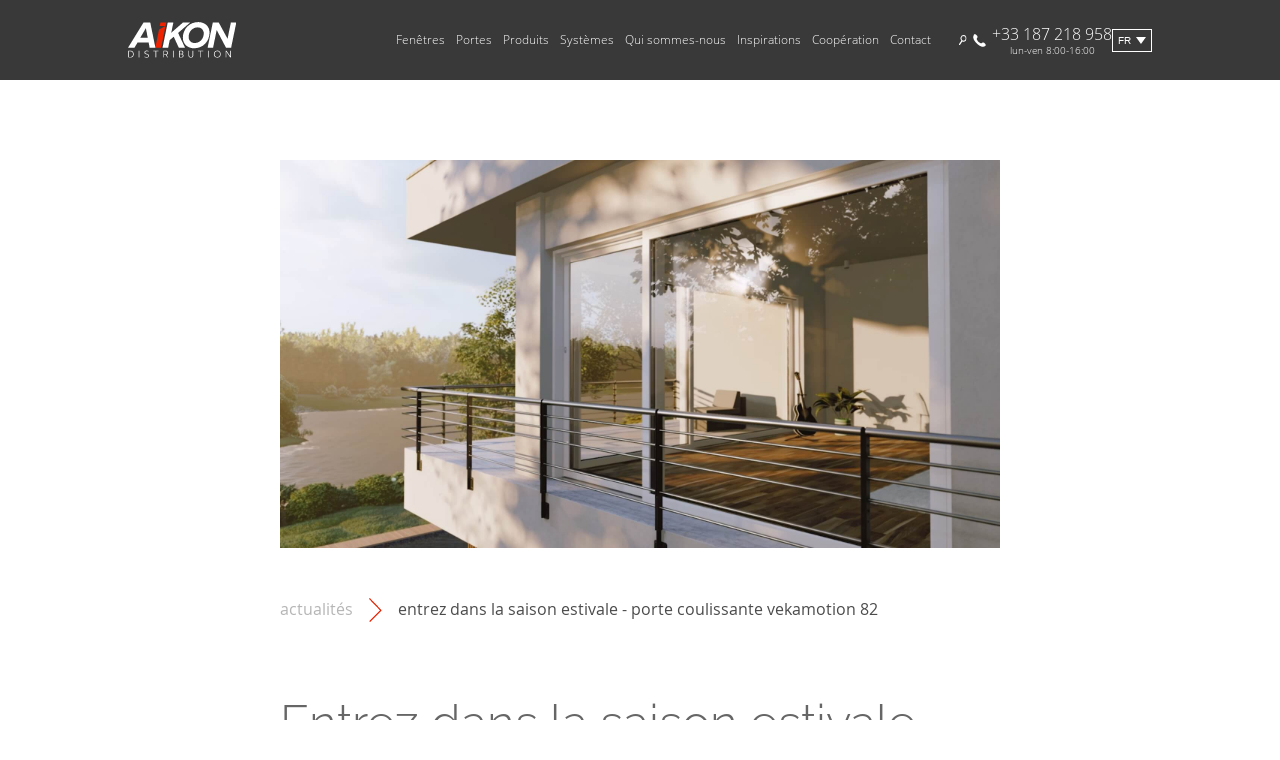

--- FILE ---
content_type: text/html; charset=UTF-8
request_url: https://www.aikondistribution.fr/news/entrez-dans-la-saison-estivale-porte-coulissante-vekamotion-82-102
body_size: 11497
content:
<!DOCTYPE html>
<html lang="fr">
<head>
<meta charset="utf-8">
<link rel="shortcut icon" href="/favicon.ico">
<meta name="viewport" content="width=device-width, initial-scale=1">
<link rel="stylesheet" type="text/css" href="//cdn.jsdelivr.net/npm/slick-carousel@1.8.1/slick/slick.css"/>
<link rel="stylesheet" href="/css/output/style.css?ver=1738671345096" media="screen">
<link rel="alternate" hreflang="pl" href="https://www.aikondistribution.pl/news/wejdz-w-sezon-letni-drzwi-przesuwne-vekamotion-82-102" />
<link rel="alternate" hreflang="en" href="https://www.aikondistribution.com/news/-102" />
<link rel="alternate" hreflang="x-default" href="https://www.aikondistribution.com/news/-102" />
<link rel="alternate" hreflang="it" href="https://www.aikondistribution.it/news/entra-nella-stagione-estiva-la-porta-scorrevole-vekamotion-82-102" />
<link rel="alternate" hreflang="de" href="https://www.aikondistribution.de/news/starten-sie-in-die-sommersaison-die-hebe-schiebetur-vekamotion-82-102" />
<link rel="alternate" hreflang="fr" href="https://www.aikondistribution.fr/news/entrez-dans-la-saison-estivale-porte-coulissante-vekamotion-82-102" />
<link rel="canonical" href="https://www.aikondistribution.fr/news/entrez-dans-la-saison-estivale-porte-coulissante-vekamotion-82-102">
<title>Entrez dans la saison estivale - Porte coulissante VEKAMOTION 82 | Actualitès Aikon Distribution</title>
<script type="application/ld+json">
      {
        "@context": "https://schema.org/", 
        "@type": "BreadcrumbList", 
        "itemListElement": [
                                  
            {
            
              "@type": "ListItem", 
              "position": 0, 
              "name": "
<div style="border:1px solid #990000;padding-left:20px;margin:0 0 10px 0;">

<h4>A PHP Error was encountered</h4>

<p>Severity: Warning</p>
<p>Message:  Illegal string offset 'name'</p>
<p>Filename: cache/%%64^647^6471F892%%_header.tpl.php</p>
<p>Line Number: 131</p>


	<p>Backtrace:</p>
	
		
	
		
	
		
	
		
	
		
	
		
	
		
	
		
	
		
	
		
	
		
	
		
			<p style="margin-left:10px">
			File: /home/users/aikondistribution/public_html/index.php<br />
			Line: 295<br />
			Function: require_once			</p>

		
	

</div>B",
              "item": "https://www.aikondistribution.fr/categories/
<div style="border:1px solid #990000;padding-left:20px;margin:0 0 10px 0;">

<h4>A PHP Error was encountered</h4>

<p>Severity: Warning</p>
<p>Message:  Illegal string offset 'name'</p>
<p>Filename: cache/%%64^647^6471F892%%_header.tpl.php</p>
<p>Line Number: 134</p>


	<p>Backtrace:</p>
	
		
	
		
	
		
	
		
	
		
	
		
	
		
	
		
	
		
	
		
	
		
	
		
			<p style="margin-left:10px">
			File: /home/users/aikondistribution/public_html/index.php<br />
			Line: 295<br />
			Function: require_once			</p>

		
	

</div>b-
<div style="border:1px solid #990000;padding-left:20px;margin:0 0 10px 0;">

<h4>A PHP Error was encountered</h4>

<p>Severity: Warning</p>
<p>Message:  Illegal string offset 'id'</p>
<p>Filename: cache/%%64^647^6471F892%%_header.tpl.php</p>
<p>Line Number: 135</p>


	<p>Backtrace:</p>
	
		
	
		
	
		
	
		
	
		
	
		
	
		
	
		
	
		
	
		
	
		
	
		
			<p style="margin-left:10px">
			File: /home/users/aikondistribution/public_html/index.php<br />
			Line: 295<br />
			Function: require_once			</p>

		
	

</div>B"
            }                  ]
      }
    </script>
<script type="application/ld+json">
      {
        "@context": "https://schema.org",
        "@type": "NewsArticle",
        "headline": "Entrez dans la saison estivale - Porte coulissante VEKAMOTION 82",
        "image": [
          "files/news/763e4bcacf7a89cc512fa250bc7d7b03.jpg"
        ],
        "datePublished": "2023-05-16 12:22:36",
        "dateModified": "2023-05-16 13:24:33"
      }
    </script>
<meta name="description" content="VEKAMOTION 82 to system drzwi podnoszono - przesuwnych do nowoczesnego budownictwa. Ich unikalna konstrukcja spełnia najwyższe wymagania architektów, wykonawców i inwestorów.">
<meta name="keywords" content="Porte coulissante VEKAMOTION 82">
<meta name="google-site-verification" content="xKmzbN0AfzLXzfkPX1RSEgxOhiMq1TWGI5741bved7o" />
<meta name="facebook-domain-verification" content="r8xb548xwomt451pxvp3oui78heqft" />
<script>var site_url='/';</script>
<!-- Google Tag Manager -->
<script>
		
			(function(w,d,s,l,i){w[l]=w[l]||[];w[l].push({'gtm.start':
				new Date().getTime(),event:'gtm.js'});var f=d.getElementsByTagName(s)[0],
				j=d.createElement(s),dl=l!='dataLayer'?'&l='+l:'';j.async=true;j.src=
				'https://www.googletagmanager.com/gtm.js?id='+i+dl;f.parentNode.insertBefore(j,f);
			})(window,document,'script','dataLayer','GTM-5ZXP58Q');
		
	</script>
<!-- End Google Tag Manager -->
<!-- Google Recaptcha -->
<script src='https://www.google.com/recaptcha/api.js?hl=fr'></script>
<!-- End Google Recaptcha -->
</head>
<body >
<!-- Google Tag Manager (noscript) -->
<noscript>
<iframe src="https://www.googletagmanager.com/ns.html?id=GTM-5ZXP58Q" height="0" width="0" style="display:none;visibility:hidden"></iframe>
</noscript>
<!-- End Google Tag Manager (noscript) -->
<!-- Google Analytics -->
<script>
    
      var GACodes = {
        fr: 2,
        it: 3,
        de: 4,
        en: 5,
        pl: 6
      };
    
      var langCode = GACodes.fr;
    
      if (langCode) {
        (function(i,s,o,g,r,a,m){i['GoogleAnalyticsObject']=r;i[r]=i[r]||function(){
        (i[r].q=i[r].q||[]).push(arguments)},i[r].l=1*new Date();a=s.createElement(o),
        m=s.getElementsByTagName(o)[0];a.async=1;a.src=g;m.parentNode.insertBefore(a,m)
        })(window,document,'script','//www.google-analytics.com/analytics.js','ga');
        ga('create', 'UA-56896119-' + langCode, 'auto');
        ga('create', 'UA-56896119-1', 'auto', 'combinedTracker')
        ga('send', 'pageview');
        ga('combinedTracker.send', 'pageView')
      }
    
  </script>
<!-- End Google Analytics -->
<!--Start of Tawk.to Script-->
<script type="text/javascript">
    
      var tawkToCodes = {
        // pl: '586d5787e8239e1d976a53a1',
        de: '586d57a2e8239e1d976a53ce',
        fr: '586d57b5e8239e1d976a53db',
        en: '586d57e3e8239e1d976a53fe',
        it: '586d57cbe8239e1d976a53e2'
      }
    

    var lang = tawkToCodes.fr;

    
      if (lang) {
        var Tawk_API=Tawk_API || {};
        var Tawk_LoadStart=new Date();
        (function(){
          var s1=document.createElement("script"),s0=document.getElementsByTagName("script")[0];
          s1.async=true;
          s1.src='https://embed.tawk.to/' + lang + '/default';
          s1.charset='UTF-8';
          s1.setAttribute('crossorigin','*');
          s0.parentNode.insertBefore(s1,s0);
        })();
      }
    
  </script>
<!--End of Tawk.to Script-->
<script>
  
  var aikonGlobal = {
  
    lang: `fr`,
    siteUrl: `/`
  
  }
  
</script>
<nav class="navigation__wrapper" data-js-controller="navigation">
<div class="navigation__mobile">
<div class="navigation__first-level__wrapper navigation__first-level__wrapper--mobile">
<div class="navigation__mobile__spacer"></div> <!-- Invisible spacer -->
<a href="/" class="navigation__logoContainer">
<img src="/img/aikondistribution_logo.svg" class="navigation__logo" alt="AIKON - fabricant de fenêtres">
</a>      <div class="navigation__hamburger" id="hamburger">         
<div class="navigation__hamburger__line1"></div>
<div class="navigation__hamburger__line2"></div>
<div class="navigation__hamburger__line3"></div>
</div>
</div>
<div class="navigation__mobile__secondLevel">
<ul class="navigation__language-list">
<li>
<a href="#" class="language-dropdown__link navigation__language" data-lang="pl" data-url="https://www.aikondistribution.pl/">
pl
</a>
</li>
<li>
<a href="#" class="language-dropdown__link navigation__language" data-lang="it" data-url="https://www.aikondistribution.it/">
it
</a>
</li>
<li>
<a href="#" class="language-dropdown__link navigation__language--active" data-lang="fr" data-url="https://www.aikondistribution.fr/">
fr
</a>
</li>
<li>
<a href="#" class="language-dropdown__link navigation__language" data-lang="de" data-url="https://www.aikondistribution.de/">
de
</a>
</li>
<li>
<a href="#" class="language-dropdown__link navigation__language" data-lang="en" data-url="https://www.aikondistribution.com/">
en
</a>
</li>
</ul>
<div class="navigation__links--mobile">
<ul class="navigation__accordeon">
<li class="navigation__accordeonHeader">Fenêtres
<ul class="navigation__accordeonChildren">
<li>
<a href="/categories/fenetres-pvc-454">
Fenêtres PVC
</a>
</li>
<li>
<a href="/categories/la-fenetre-aluminium-455">
La Fenêtre Aluminium
</a>
</li>
<li>
<a href="/categories/fenetre-en-bois-456">
Fenêtre en bois
</a>
</li>
<li>
<a href="/categories/fenetres-a-economie-denergie-488">
Fenêtres à économie d&#039;énergie
</a>
</li>
</ul>
</li>
<li class="navigation__accordeonHeader">Portes
<ul class="navigation__accordeonChildren">
<li>
<a href="/categories/portes-pvc-457">
Portes PVC
</a>
</li>
<li>
<a href="/categories/porte-aluminium-458">
Porte Aluminium
</a>
</li>
<li>
<a href="/categories/porte-en-bois-459">
Porte en bois
</a>
</li>
<li>
<a href="/categories/porte-dentree-495">
Porte d&#039;entrée
</a>
</li>
</ul>
</li>
<li class="navigation__accordeonHeader">Produits
<ul class="navigation__accordeonChildren">
<li>
<a href="/categories/panneaux-de-porte-139">
Panneaux de porte
</a>
</li>
<li>
<a href="/categories/volets-roulants-137">
Volets Roulants
</a>
</li>
<li>
<a href="/categories/brise-soleil-orientables-157">
Brise-soleil orientables
</a>
</li>
<li>
<a href="/categories/porte-de-garage-126">
Porte de garage
</a>
</li>
<li>
<a href="/categories/moustiquaires-411">
Moustiquaires
</a>
</li>
<li>
<a href="/categories/vitrages-decoratifs-104">
Vitrages Décoratifs
</a>
</li>
<li>
<a href="/categories/garde-corps-en-verre-174">
Garde-corps en verre
</a>
</li>
<li>
<a href="/categories/clotures-residentielles-360">
Clôtures résidentielles
</a>
</li>
</ul>
</li>
<li class="navigation__accordeonHeader">Systèmes
<ul class="navigation__accordeonChildren">
<li>
<a href="/categories/aluplast-477">
ALUPLAST
</a>
</li>
<li>
<a href="/categories/veka-108">
Veka
</a>
</li>
<li>
<a href="/categories/salamander-154">
Salamander
</a>
</li>
<li>
<a href="/categories/schuco-109">
Schüco
</a>
</li>
<li>
<a href="/categories/aliplast-203">
Aliplast
</a>
</li>
<li>
<a href="/categories/rehau-478">
REHAU
</a>
</li>
<li>
<a href="/categories/maco-482">
MACO
</a>
</li>
<li>
<a href="/categories/gu-483">
GU
</a>
</li>
<li>
<a href="/categories/selve-484">
SELVE
</a>
</li>
<li>
<a href="/categories/roto-485">
ROTO
</a>
</li>
<li>
<a href="/categories/winkhaus-486">
WINKHAUS
</a>
</li>
</ul>
</li>
</ul>
</div>
<div class="navigation__links--mobile">
<ul class="navigation__accordeon">
<li class="navigation__accordeonHeader">Qui sommes-nous
<ul class="navigation__accordeonChildren">
<li>  
<a href="/societe-2">
SOCIÉTÉ
</a>
</li>
<li>  
<a href="/transport-3">
TRANSPORT
</a>
</li>
<li>  
<a href="/aikon-box-4">
AIKON BOX
</a>
</li>
<li>  
<a href="/news">
actualités
</a>
</li>
<li>  
<a href="/blog">
blog</a>
</a>
</li>
<li>  
<a href="/our-advantages">
Nos atouts</a>
</a>
</li>
</ul>
</li>
<li class="navigation__accordeonHeader">Inspirations
<ul class="navigation__accordeonChildren">
<li class="navigation__accordeonChildren__item--mobile">  
<a href="/inspirations/nos-realisations-1">
Nos Réalisations
</a>
</li>
<li class="navigation__accordeonChildren__item--mobile">  
<a href="/inspirations/fenetres-dinterieurs-2">
FENÊTRES D&#039;INTÉRIEURS
</a>
</li>
<li class="navigation__accordeonChildren__item--mobile">  
<a href="/inspirations/types-de-fenetres-3">
TYPES DE FENÊTRES
</a>
</li>
<li class="navigation__accordeonChildren__item--mobile">  
<a href="/inspirations/couleurs-des-fenetres-5">
Couleurs des fenêtres
</a>
</li>
<li class="navigation__accordeonChildren__item--mobile">  
<a href="/inspirations/styles-architecturaux-4">
Styles architecturaux
</a>
</li>
</ul>
</li>
<li class="navigation__accordeonHeader">Coopération
<ul class="navigation__accordeonChildren">
<li class="navigation__accordeonChildren__item--mobile">
<a href="/business-categories/poseur-1">
POSEUR
</a>
</li>
<li class="navigation__accordeonChildren__item--mobile">
<a href="/business-categories/promoteur-immobilier-2">
PROMOTEUR IMMOBILIER
</a>
</li>
<li class="navigation__accordeonChildren__item--mobile">
<a href="/business-categories/architecte-3">
ARCHITECTE
</a>
</li>
<li class="navigation__accordeonChildren__item--mobile">
<a href="/business-categories/investisseur-4">
INVESTISSEUR
</a>
</li>
<li class="navigation__accordeonChildren__item--mobile">
<a href="/business-categories/vendeur-6">
VENDEUR
</a>
</li>
</ul>
</li>
<li class="navigation__accordeonHeader">
<a href="/kontakt-5">Contact
</a>
</li>
</ul>
</div>
<a href="tel:+33187218958" class="navigation__phoneContainer">
<img src="/img/icons/phone_icon.svg" alt="Phone Icon" class="navigation__phoneIcon"/>
<div class="navigation__column">
<div lass="navigation__phoneNumber">+33 187 218 958</div>
<div class="navigation__workingHours">lun-ven 8:00-16:00</div>
</div>
</a>
<div class="navigation__search__wrapper">
<div data-search-container-mobile class="navigation__search__container">
<input class="search__input" data-search-input-mobile type="text" placeholder="Recherche" />
<img class="search__icon" src="/img/lupa.svg" alt="Recherche"/>
</div>
</div>
</div>
</div>
<div class="navigation__tabletAndUp">
<div class="navigation__first-level__wrapper">
<a href="/" class="navigation__logoContainer">
<img src="/img/aikondistribution_logo.svg" class="navigation__logo" alt="AIKON - fabricant de fenêtres">
</a>      <div class="navigation__links">
<ul class="navigation__first-level">
<li data-nav-id="452" class="navigation__first-level__item">
<a href="/categories/fenetres-452">Fenêtres</a>
</li>
<li data-nav-id="453" class="navigation__first-level__item">
<a href="/categories/portes-453">Portes</a>
</li>
<li data-nav-id="463" class="navigation__first-level__item">
<a href="/categories/produits-463">Produits</a>
</li>
<li data-nav-id="470" class="navigation__first-level__item">
<a href="/categories/systemes-470">Systèmes</a>
</li>
<li data-nav-id="201" class="navigation__first-level__item">Qui sommes-nous</li>
<li data-nav-id="202" class="navigation__first-level__item">Inspirations
</li>
<li data-nav-id="203" class="navigation__first-level__item">Coopération
</li>
<li class="navigation__first-level__item">
<a href="/kontakt-5">Contact</a>
</li>
</ul>
</div>
<div class="navigation__utils">
<div class="navigation__search__wrapper">
<div data-search-container-desktop class="navigation__search__container">
<input class="search__input" data-search-input-desktop type="text" placeholder="Recherche" />
<img class="search__icon" src="/img/lupa.svg" alt="Recherche"/>
</div>
</div>
<a href="tel:+33187218958" class="navigation__phoneContainer">
<img src="/img/icons/phone_icon.svg" alt="Phone Icon" class="navigation__phoneIcon"/>
<div class="navigation__column">
<div lass="navigation__phoneNumber">+33 187 218 958</div>
<div class="navigation__workingHours">lun-ven 8:00-16:00</div>
</div>
</a>
<div id="language-selector" class="navigation__languageSelector">
<div class="language-dropdown">
<button class="language-dropdown__button dropdown-button">fr</button>
<div id="language-dropdown" class="language-dropdown__content dropdown-content">
<ul class="language-dropdown__list">
<li class="language-dropdown__item">
<a href="#" class="language-dropdown__link navigation__language" data-lang="pl" data-url="https://www.aikondistribution.pl/">
pl
</a>
</li>
<li class="language-dropdown__item">
<a href="#" class="language-dropdown__link navigation__language" data-lang="it" data-url="https://www.aikondistribution.it/">
it
</a>
</li>
<li class="language-dropdown__item">
<a href="#" class="language-dropdown__link navigation__language" data-lang="de" data-url="https://www.aikondistribution.de/">
de
</a>
</li>
<li class="language-dropdown__item">
<a href="#" class="language-dropdown__link navigation__language" data-lang="en" data-url="https://www.aikondistribution.com/">
en
</a>
</li>
</ul>
</div>
</div>
</div>      </div>
</div>
<div class="navigation__second-level__wrapper">
<ul class="navigation__second-level" data-sub-nav-id=452>
<li class="navigation__second-level__item">
<a href="/categories/fenetres-pvc-454">
<h3 class="navigation__second-level__headline">Fenêtres PVC</h3>
</a>
<span class="navigation__second-level__underline"></span>
<ul class="navigation__second-level__link__wrapper">
<li>
<a href="/categories/fenetres-aluplast-300" class="navigation__second-level__link">Fenêtres Aluplast</a>
</li>
<li>
<a href="/categories/fenetres-veka-301" class="navigation__second-level__link">Fenêtres Veka</a>
</li>
<li>
<a href="/categories/la-fenetre-salamander-304" class="navigation__second-level__link">La Fenêtre Salamander</a>
</li>
<li>
<a href="/categories/la-fenetre-schuco-302" class="navigation__second-level__link">La Fenêtre Schüco</a>
</li>
<li>
<a href="/categories/la-fenetre-rehau-303" class="navigation__second-level__link">La Fenêtre Rehau</a>
</li>
</ul>
</li>
<li class="navigation__second-level__item">
<a href="/categories/la-fenetre-aluminium-455">
<h3 class="navigation__second-level__headline">La Fenêtre Aluminium</h3>
</a>
<span class="navigation__second-level__underline"></span>
<ul class="navigation__second-level__link__wrapper">
<li>
<a href="/categories/la-fenetre-aliplast-340" class="navigation__second-level__link">La Fenêtre Aliplast</a>
</li>
</ul>
</li>
<li class="navigation__second-level__item">
<a href="/categories/fenetre-en-bois-456">
<h3 class="navigation__second-level__headline">Fenêtre en bois</h3>
</a>
<span class="navigation__second-level__underline"></span>
<ul class="navigation__second-level__link__wrapper">
<li>
<a href="/categories/fenetre-en-bois-230" class="navigation__second-level__link">Fenêtre en bois</a>
</li>
</ul>
</li>
<li class="navigation__second-level__item">
<a href="/categories/fenetres-a-economie-denergie-488">
<h3 class="navigation__second-level__headline">Fenêtres à économie d&#039;énergie</h3>
</a>
<span class="navigation__second-level__underline"></span>
<ul class="navigation__second-level__link__wrapper">
<li>
<a href="/categories/fenetres-pvc-a-economie-denergie-489" class="navigation__second-level__link">Fenêtres PVC à économie d&#039;énergie</a>
</li>
<li>
<a href="/categories/fenetres-en-alu-ecoenergetiques-490" class="navigation__second-level__link">Fenêtres en ALU écoénergétiques</a>
</li>
<li>
<a href="/categories/fenetres-en-bois-ecoenergetiques-491" class="navigation__second-level__link">Fenêtres en bois écoénergétiques</a>
</li>
</ul>
</li>
</ul>
<ul class="navigation__second-level" data-sub-nav-id=453>
<li class="navigation__second-level__item">
<a href="/categories/portes-pvc-457">
<h3 class="navigation__second-level__headline">Portes PVC</h3>
</a>
<span class="navigation__second-level__underline"></span>
<ul class="navigation__second-level__link__wrapper">
<li>
<a href="/categories/portes-aluplast-462" class="navigation__second-level__link">Portes Aluplast</a>
</li>
<li>
<a href="/categories/porte-veka-464" class="navigation__second-level__link">Porte Veka</a>
</li>
<li>
<a href="/categories/porte-salamander-465" class="navigation__second-level__link">Porte Salamander</a>
</li>
<li>
<a href="/categories/porte-schuco-468" class="navigation__second-level__link">Porte Schüco</a>
</li>
<li>
<a href="/categories/porte-rehau-466" class="navigation__second-level__link">Porte Rehau</a>
</li>
</ul>
</li>
<li class="navigation__second-level__item">
<a href="/categories/porte-aluminium-458">
<h3 class="navigation__second-level__headline">Porte Aluminium</h3>
</a>
<span class="navigation__second-level__underline"></span>
<ul class="navigation__second-level__link__wrapper">
<li>
<a href="/categories/porte-aliplast-467" class="navigation__second-level__link">Porte Aliplast</a>
</li>
</ul>
</li>
<li class="navigation__second-level__item">
<a href="/categories/porte-en-bois-459">
<h3 class="navigation__second-level__headline">Porte en bois</h3>
</a>
<span class="navigation__second-level__underline"></span>
<ul class="navigation__second-level__link__wrapper">
<li>
<a href="/categories/porte-dentree-en-bois-231" class="navigation__second-level__link">Porte d’entrée en bois</a>
</li>
<li>
<a href="/categories/porte-coulissante-en-bois-232" class="navigation__second-level__link">Porte coulissante en bois</a>
</li>
</ul>
</li>
<li class="navigation__second-level__item">
<a href="/categories/porte-dentree-495">
<h3 class="navigation__second-level__headline">Porte d&#039;entrée</h3>
</a>
<span class="navigation__second-level__underline"></span>
<ul class="navigation__second-level__link__wrapper">
<li>
<a href="/categories/porte-dentree-496" class="navigation__second-level__link">Porte d&#039;entrée</a>
</li>
<li>
<a href="/categories/porte-dentree-grise-497" class="navigation__second-level__link">Porte d&#039;entrée grise</a>
</li>
<li>
<a href="/categories/porte-dentree-verte-498" class="navigation__second-level__link">Porte d&#039;entrée verte</a>
</li>
<li>
<a href="/categories/porte-dentree-rouge-499" class="navigation__second-level__link">Porte d&#039;entrée rouge</a>
</li>
<li>
<a href="/categories/porte-dentree-bleue-500" class="navigation__second-level__link">Porte d&#039;entrée bleue</a>
</li>
<li>
<a href="/categories/porte-dentree-rose-502" class="navigation__second-level__link">Porte d&#039;entrée rose</a>
</li>
<li>
<a href="/categories/porte-dentree-jaune-503" class="navigation__second-level__link">Porte d&#039;entrée jaune</a>
</li>
</ul>
</li>
</ul>
<ul class="navigation__second-level" data-sub-nav-id=463>
<li class="navigation__second-level__item">
<a href="/categories/panneaux-de-porte-139">
<h3 class="navigation__second-level__headline">Panneaux de porte</h3>
</a>
<span class="navigation__second-level__underline"></span>
<ul class="navigation__second-level__link__wrapper">
<li>
<a href="/categories/panneau-de-porte-en-pvc-350" class="navigation__second-level__link">Panneau de porte en PVC</a>
</li>
<li>
<a href="/categories/panneau-de-porte-en-pvcalu-352" class="navigation__second-level__link">Panneau de porte en PVC/ALU</a>
</li>
<li>
<a href="/categories/panneau-de-porte-en-alu-351" class="navigation__second-level__link">Panneau de porte en ALU</a>
</li>
<li>
<a href="/categories/panneau-de-porte-en-verre-353" class="navigation__second-level__link">Panneau de porte en verre</a>
</li>
<li>
<a href="/categories/panneau-de-porte-de-recouvrement-354" class="navigation__second-level__link">Panneau de porte de recouvrement</a>
</li>
<li>
<a href="/categories/panneaux-de-porte-en-bois-494" class="navigation__second-level__link">Panneaux de porte en bois</a>
</li>
<li>
<a href="/categories/profiles-supplementaires-et-accessoires-439" class="navigation__second-level__link">Profilés supplémentaires et accessoires</a>
</li>
</ul>
</li>
<li class="navigation__second-level__item">
<a href="/categories/volets-roulants-137">
<h3 class="navigation__second-level__headline">Volets Roulants</h3>
</a>
<span class="navigation__second-level__underline"></span>
<ul class="navigation__second-level__link__wrapper">
<li>
<a href="/categories/volet-roulant-monobloc-240" class="navigation__second-level__link">Volet roulant monobloc</a>
</li>
<li>
<a href="/categories/volet-roulant-exterieur-renovation-365" class="navigation__second-level__link">Volet roulant extérieur rénovation</a>
</li>
<li>
<a href="/categories/volet-roulant-exterieur-sous-enduit-366" class="navigation__second-level__link">Volet roulant extérieur sous enduit</a>
</li>
<li>
<a href="/categories/volet-roulant-rkstradi-241" class="navigation__second-level__link">Volet roulant RKS/TRADI</a>
</li>
<li>
<a href="/categories/motorisation-de-volet-roulant-367" class="navigation__second-level__link">Motorisation de volet roulant</a>
</li>
<li>
<a href="/categories/accessoires-de-volet-roulant-410" class="navigation__second-level__link">Accessoires de volet roulant</a>
</li>
</ul>
</li>
<li class="navigation__second-level__item">
<a href="/categories/brise-soleil-orientables-157">
<h3 class="navigation__second-level__headline">Brise-soleil orientables</h3>
</a>
<span class="navigation__second-level__underline"></span>
<ul class="navigation__second-level__link__wrapper">
<li>
<a href="/categories/bris-soleil-orientable-bso-158" class="navigation__second-level__link">Bris-soleil orientable BSO</a>
</li>
<li>
<a href="/categories/manoeuvre-de-brise-soleil-orientable-370" class="navigation__second-level__link">Manoeuvre de brise-soleil orientable</a>
</li>
</ul>
</li>
<li class="navigation__second-level__item">
<a href="/categories/porte-de-garage-126">
<h3 class="navigation__second-level__headline">Porte de garage</h3>
</a>
<span class="navigation__second-level__underline"></span>
<ul class="navigation__second-level__link__wrapper">
<li>
<a href="/categories/porte-de-garage-sectionnelle-357" class="navigation__second-level__link">Porte de garage sectionnelle</a>
</li>
<li>
<a href="/categories/porte-de-garage-a-enroulement-358" class="navigation__second-level__link">Porte de garage à enroulement</a>
</li>
<li>
<a href="/categories/porte-de-garage-basculante-359" class="navigation__second-level__link">Porte de garage basculante</a>
</li>
<li>
<a href="/categories/porte-de-garage-battante-418" class="navigation__second-level__link">Porte de garage battante</a>
</li>
<li>
<a href="/categories/portes-de-garage-automatiques-419" class="navigation__second-level__link">Portes de garage automatiques</a>
</li>
</ul>
</li>
<li class="navigation__second-level__item">
<a href="/categories/moustiquaires-411">
<h3 class="navigation__second-level__headline">Moustiquaires</h3>
</a>
<span class="navigation__second-level__underline"></span>
<ul class="navigation__second-level__link__wrapper">
<li>
<a href="/categories/moustiquaires-a-cadre-412" class="navigation__second-level__link">Moustiquaires à cadre</a>
</li>
<li>
<a href="/categories/moustiquaires-pour-portes-416" class="navigation__second-level__link">Moustiquaires pour portes</a>
</li>
<li>
<a href="/categories/moustiquaires-coulissantes-413" class="navigation__second-level__link">Moustiquaires coulissantes</a>
</li>
<li>
<a href="/categories/moustiquaires-enroulables-414" class="navigation__second-level__link">Moustiquaires enroulables</a>
</li>
<li>
<a href="/categories/moustiquaires-plissees-415" class="navigation__second-level__link">Moustiquaires plissées</a>
</li>
<li>
<a href="/categories/accessoires-pour-moustiquaires-417" class="navigation__second-level__link">Accessoires pour moustiquaires</a>
</li>
</ul>
</li>
<li class="navigation__second-level__item">
<a href="/categories/vitrages-decoratifs-104">
<h3 class="navigation__second-level__headline">Vitrages Décoratifs</h3>
</a>
<span class="navigation__second-level__underline"></span>
<ul class="navigation__second-level__link__wrapper">
<li>
<a href="/categories/le-vitrage-ornemental-118" class="navigation__second-level__link">Le vitrage ornemental</a>
</li>
</ul>
</li>
<li class="navigation__second-level__item">
<a href="/categories/garde-corps-en-verre-174">
<h3 class="navigation__second-level__headline">Garde-corps en verre</h3>
</a>
<span class="navigation__second-level__underline"></span>
<ul class="navigation__second-level__link__wrapper">
<li>
<a href="/categories/garde-corps-en-verre-175" class="navigation__second-level__link">Garde-corps en verre</a>
</li>
</ul>
</li>
<li class="navigation__second-level__item">
<a href="/categories/clotures-residentielles-360">
<h3 class="navigation__second-level__headline">Clôtures résidentielles</h3>
</a>
<span class="navigation__second-level__underline"></span>
<ul class="navigation__second-level__link__wrapper">
<li>
<a href="/categories/portails-361" class="navigation__second-level__link">Portails</a>
</li>
<li>
<a href="/categories/portillons-362" class="navigation__second-level__link">Portillons</a>
</li>
<li>
<a href="/categories/segment-et-poteau-363" class="navigation__second-level__link">Segment et poteau</a>
</li>
<li>
<a href="/categories/modeles-de-clotures-residentielles-364" class="navigation__second-level__link">Modèles de clôtures résidentielles</a>
</li>
</ul>
</li>
</ul>
<ul class="navigation__second-level" data-sub-nav-id=470>
<li class="navigation__second-level__item">
<a href="/categories/aluplast-477">
<h3 class="navigation__second-level__headline">ALUPLAST</h3>
</a>
<span class="navigation__second-level__underline"></span>
</li>
<li class="navigation__second-level__item">
<a href="/categories/veka-108">
<h3 class="navigation__second-level__headline">Veka</h3>
</a>
<span class="navigation__second-level__underline"></span>
</li>
<li class="navigation__second-level__item">
<a href="/categories/salamander-154">
<h3 class="navigation__second-level__headline">Salamander</h3>
</a>
<span class="navigation__second-level__underline"></span>
</li>
<li class="navigation__second-level__item">
<a href="/categories/schuco-109">
<h3 class="navigation__second-level__headline">Schüco</h3>
</a>
<span class="navigation__second-level__underline"></span>
</li>
<li class="navigation__second-level__item">
<a href="/categories/aliplast-203">
<h3 class="navigation__second-level__headline">Aliplast</h3>
</a>
<span class="navigation__second-level__underline"></span>
</li>
<li class="navigation__second-level__item">
<a href="/categories/rehau-478">
<h3 class="navigation__second-level__headline">REHAU</h3>
</a>
<span class="navigation__second-level__underline"></span>
</li>
<li class="navigation__second-level__item">
<a href="/categories/maco-482">
<h3 class="navigation__second-level__headline">MACO</h3>
</a>
<span class="navigation__second-level__underline"></span>
</li>
<li class="navigation__second-level__item">
<a href="/categories/gu-483">
<h3 class="navigation__second-level__headline">GU</h3>
</a>
<span class="navigation__second-level__underline"></span>
</li>
<li class="navigation__second-level__item">
<a href="/categories/selve-484">
<h3 class="navigation__second-level__headline">SELVE</h3>
</a>
<span class="navigation__second-level__underline"></span>
</li>
<li class="navigation__second-level__item">
<a href="/categories/roto-485">
<h3 class="navigation__second-level__headline">ROTO</h3>
</a>
<span class="navigation__second-level__underline"></span>
</li>
<li class="navigation__second-level__item">
<a href="/categories/winkhaus-486">
<h3 class="navigation__second-level__headline">WINKHAUS</h3>
</a>
<span class="navigation__second-level__underline"></span>
</li>
</ul>
<ul class="navigation__second-level" data-sub-nav-id="201">
<li class="navigation__second-level__item">  
<a href="/societe-2">
<h3 class="navigation__second-level__headline">SOCIÉTÉ</h3>
</a>
<span class="navigation__second-level__underline"></span>
</li>
<li class="navigation__second-level__item">  
<a href="/transport-3">
<h3 class="navigation__second-level__headline">TRANSPORT</h3>
</a>
<span class="navigation__second-level__underline"></span>
</li>
<li class="navigation__second-level__item">  
<a href="/aikon-box-4">
<h3 class="navigation__second-level__headline">AIKON BOX</h3>
</a>
<span class="navigation__second-level__underline"></span>
</li>
<li class="navigation__second-level__item">  
<a href="/news">
<h3 class="navigation__second-level__headline">
actualités
</h3>
</a>
<span class="navigation__second-level__underline"></span>
</li>
<li class="navigation__second-level__item">  
<a href="/blog">
<h3 class="navigation__second-level__headline">
blog
</h3>
</a>
<span class="navigation__second-level__underline"></span>
</li>
<li class="navigation__second-level__item">  
<a href="/our-advantages">
<h3 class="navigation__second-level__headline">
Nos atouts</a>
</h3>
</a>
<span class="navigation__second-level__underline"></span>
</li>
</ul>
</a>
<ul class="navigation__second-level" data-sub-nav-id="202">
<li class="navigation__second-level__item">  
<a href="/inspirations/nos-realisations-1">
<h3 class="navigation__second-level__headline">Nos Réalisations</h3>
</a>
<span class="navigation__second-level__underline"></span>
<ul class="navigation__second-level__link__wrapper">
<li>
<a href="/projects/saverne-de-lest-de-la-france-1" class="navigation__second-level__link">Saverne, de l&#039;Est de la France</a>
</li>
<li>
<a href="/projects/upaix-de-sud-de-la-france-2" class="navigation__second-level__link">Upaix, de Sud de la France</a>
</li>
<li>
<a href="/projects/troyes-de-sud-de-la-france-3" class="navigation__second-level__link">Troyes, de Sud de la France</a>
</li>
<li>
<a href="/projects/pulversheim-de-lest-de-la-france-4" class="navigation__second-level__link">Pulversheim, de l&#039;Est de la France</a>
</li>
<li>
<a href="/projects/thuin-belgique-5" class="navigation__second-level__link">Thuin, Belgique</a>
</li>
<li>
<a href="/projects/troyes-le-sud-de-la-france-6" class="navigation__second-level__link">Troyes, le sud de la France</a>
</li>
<li>
<a href="/projects/bentivoglio-italie-37" class="navigation__second-level__link">Bentivoglio, Italie</a>
</li>
</ul>
</li> 
<li class="navigation__second-level__item">  
<a href="/inspirations/fenetres-dinterieurs-2">
<h3 class="navigation__second-level__headline">FENÊTRES D&#039;INTÉRIEURS</h3>
</a>
<span class="navigation__second-level__underline"></span>
<ul class="navigation__second-level__link__wrapper">
<li>
<a href="/projects/fenetre-de-cuisine-7" class="navigation__second-level__link">Fenêtre de cuisine</a>
</li>
<li>
<a href="/projects/fenetre-de-salle-de-bain-8" class="navigation__second-level__link">Fenêtre de salle de bain</a>
</li>
<li>
<a href="/projects/fenetre-de-chambre-9" class="navigation__second-level__link">Fenêtre de chambre</a>
</li>
<li>
<a href="/projects/fenetre-de-sous-sol-12" class="navigation__second-level__link">Fenêtre de sous-sol</a>
</li>
<li>
<a href="/projects/fenetre-de-terrasse-14" class="navigation__second-level__link">Fenêtre de terrasse</a>
</li>
<li>
<a href="/projects/fenetre-sur-le-jardin-15" class="navigation__second-level__link">Fenêtre sur le jardin</a>
</li>
<li>
<a href="/projects/fenetres-pour-le-salon-16" class="navigation__second-level__link">Fenêtres pour le salon</a>
</li>
</ul>
</li> 
<li class="navigation__second-level__item">  
<a href="/inspirations/types-de-fenetres-3">
<h3 class="navigation__second-level__headline">TYPES DE FENÊTRES</h3>
</a>
<span class="navigation__second-level__underline"></span>
<ul class="navigation__second-level__link__wrapper">
<li>
<a href="/projects/fenetres-panoramiques-10" class="navigation__second-level__link">Fenêtres panoramiques</a>
</li>
<li>
<a href="/projects/fenetres-dangle-11" class="navigation__second-level__link">Fenêtres d&#039;angle</a>
</li>
<li>
<a href="/projects/fenetres-rondes-13" class="navigation__second-level__link">Fenêtres rondes</a>
</li>
<li>
<a href="/projects/fenetres-triple-vitrage-17" class="navigation__second-level__link">Fenêtres triple vitrage</a>
</li>
<li>
<a href="/projects/fenetres-double-vitrage-18" class="navigation__second-level__link">Fenêtres double vitrage</a>
</li>
<li>
<a href="/projects/fenetres-trapezoidales-19" class="navigation__second-level__link">Fenêtres trapézoïdales</a>
</li>
<li>
<a href="/projects/fenetre-cintree-20" class="navigation__second-level__link">Fenêtre cintrée</a>
</li>
<li>
<a href="/projects/fenetres-triangulaires-21" class="navigation__second-level__link">Fenêtres triangulaires</a>
</li>
<li>
<a href="/projects/fenetres-inclinees-23" class="navigation__second-level__link">Fenêtres inclinées</a>
</li>
<li>
<a href="/projects/fenetres-carrees-24" class="navigation__second-level__link">Fenêtres carrées</a>
</li>
<li>
<a href="/projects/fenetres-a-simple-vitrage-26" class="navigation__second-level__link">Fenêtres à simple vitrage</a>
</li>
<li>
<a href="/projects/fenetres-rectangulaires-27" class="navigation__second-level__link">Fenêtres rectangulaires</a>
</li>
<li>
<a href="/projects/fenetres-passives-39" class="navigation__second-level__link">Fenêtres passives</a>
</li>
<li>
<a href="/projects/fenetres-coulissantes-43" class="navigation__second-level__link">Fenêtres coulissantes</a>
</li>
<li>
<a href="/projects/fenetres-a-deux-vantaux-44" class="navigation__second-level__link">Fenêtres à deux vantaux</a>
</li>
</ul>
</li> 
<li class="navigation__second-level__item">  
<a href="/inspirations/couleurs-des-fenetres-5">
<h3 class="navigation__second-level__headline">Couleurs des fenêtres</h3>
</a>
<span class="navigation__second-level__underline"></span>
<ul class="navigation__second-level__link__wrapper">
<li>
<a href="/projects/fenetres-blanches-40" class="navigation__second-level__link">Fenêtres blanches</a>
</li>
<li>
<a href="/projects/fenetres-en-couleur-chene-dore-41" class="navigation__second-level__link">Fenêtres en couleur chêne doré</a>
</li>
<li>
<a href="/projects/fenetres-en-couleur-winchester-42" class="navigation__second-level__link">Fenêtres en couleur winchester</a>
</li>
</ul>
</li> 
<li class="navigation__second-level__item">  
<a href="/inspirations/styles-architecturaux-4">
<h3 class="navigation__second-level__headline">Styles architecturaux</h3>
</a>
<span class="navigation__second-level__underline"></span>
<ul class="navigation__second-level__link__wrapper">
<li>
<a href="/projects/le-style-scandinave-28" class="navigation__second-level__link">Le style scandinave</a>
</li>
<li>
<a href="/projects/style-boho-29" class="navigation__second-level__link">Style Boho</a>
</li>
<li>
<a href="/projects/style-provencal-30" class="navigation__second-level__link">Style provençal</a>
</li>
<li>
<a href="/projects/style-loft-31" class="navigation__second-level__link">Style loft</a>
</li>
<li>
<a href="/projects/style-urban-jungle-32" class="navigation__second-level__link">Style urban jungle</a>
</li>
<li>
<a href="/projects/le-style-italien-33" class="navigation__second-level__link">Le style italien</a>
</li>
<li>
<a href="/projects/style-vintage-34" class="navigation__second-level__link">Style vintage</a>
</li>
<li>
<a href="/projects/style-balinais-35" class="navigation__second-level__link">Style balinais</a>
</li>
<li>
<a href="/projects/style-japandi-36" class="navigation__second-level__link">Style Japandi</a>
</li>
<li>
<a href="/projects/le-style-hamptons-38" class="navigation__second-level__link">Le style Hamptons</a>
</li>
<li>
<a href="/projects/le-style-anglais-45" class="navigation__second-level__link">Le style anglais</a>
</li>
</ul>
</li> 
</ul>
<ul class="navigation__second-level" data-sub-nav-id="203">
<li class="navigation__second-level__item">  
<a href="/business-categories/poseur-1">
<h3 class="navigation__second-level__headline">POSEUR</h3>
</a>
<span class="navigation__second-level__underline"></span>
<ul class="navigation__second-level__link__wrapper">
<li>
<a href="/business/collaboration-avec-des-installateurs-2" class="navigation__second-level__link">Collaboration avec des installateurs</a>
</li>
<li>
<a href="/business/offres-claires-et-echantillons-de-nos-produits-6" class="navigation__second-level__link">Offres claires et échantillons de nos produits</a>
</li>
</ul>
</li> 
<li class="navigation__second-level__item">  
<a href="/business-categories/promoteur-immobilier-2">
<h3 class="navigation__second-level__headline">PROMOTEUR IMMOBILIER</h3>
</a>
<span class="navigation__second-level__underline"></span>
<ul class="navigation__second-level__link__wrapper">
<li>
<a href="/business/cooperation-avec-les-promoteurs-3" class="navigation__second-level__link">Coopération avec les promoteurs</a>
</li>
<li>
<a href="/business/des-offres-optimisees-et-une-large-gamme-de-produits-5" class="navigation__second-level__link">Des offres optimisées et une large gamme de produits</a>
</li>
<li>
<a href="/business/realisez-vos-plus-gros-projets-grace-a-aikon-distribution-offre-pour-les-promote-10" class="navigation__second-level__link">Réalisez vos plus gros projets grâce à Aikon Distribution Offre pour les promote</a>
</li>
</ul>
</li> 
<li class="navigation__second-level__item">  
<a href="/business-categories/architecte-3">
<h3 class="navigation__second-level__headline">ARCHITECTE</h3>
</a>
<span class="navigation__second-level__underline"></span>
<ul class="navigation__second-level__link__wrapper">
<li>
<a href="/business/cooperation-avec-les-architectes-et-designers-1" class="navigation__second-level__link">Coopération avec les architectes et designers</a>
</li>
<li>
<a href="/business/un-ensemble-dechantillons-et-de-modeles-7" class="navigation__second-level__link">Un ensemble d&#039;échantillons et de modèles</a>
</li>
<li>
<a href="/business/solutions-pour-des-projets-architecturaux-modernes-9" class="navigation__second-level__link">Solutions pour des projets architecturaux modernes</a>
</li>
</ul>
</li> 
<li class="navigation__second-level__item">  
<a href="/business-categories/investisseur-4">
<h3 class="navigation__second-level__headline">INVESTISSEUR</h3>
</a>
<span class="navigation__second-level__underline"></span>
<ul class="navigation__second-level__link__wrapper">
<li>
<a href="/business/cooperation-avec-les-magasins-de-fenetres-et-les-showrooms-4" class="navigation__second-level__link">Coopération avec les magasins de fenêtres et les showrooms</a>
</li>
<li>
<a href="/business/comment-travaillons-nous-avec-les-investisseurs-11" class="navigation__second-level__link">Comment travaillons-nous avec les investisseurs ?</a>
</li>
</ul>
</li> 
<li class="navigation__second-level__item">  
<a href="/business-categories/vendeur-6">
<h3 class="navigation__second-level__headline">VENDEUR</h3>
</a>
<span class="navigation__second-level__underline"></span>
<ul class="navigation__second-level__link__wrapper">
<li>
<a href="/business/un-ensemble-dechantillons-et-de-fenetres-dexposition-8" class="navigation__second-level__link">Un ensemble d&#039;échantillons et de fenêtres d&#039;exposition</a>
</li>
</ul>
</li> 
</ul>
</div>
</div>
<div class="navigation__searchResult" data-search-result></div>
</nav>
<main class="main">
<div class="blog">
<div class="blog__img">
<img class="blog__img--full-bg" src="/files/news/763e4bcacf7a89cc512fa250bc7d7b03.jpg" alt="Porte coulissante VEKAMOTION 82">
</div>
<div class="breadcrumbs breadcrumbs--topSpace">
<a href="/news">actualités</a>
<img src="/img/separator.svg" alt="separator" class="breadcrumbs__separator">
<span class="breadcrumbs--active">Entrez dans la saison estivale - Porte coulissante VEKAMOTION 82</span>
</div>	
<h1>Entrez dans la saison estivale - Porte coulissante VEKAMOTION 82</h1>
<p class="publishDate">actualités | 16.05.2023
<article class="blog__article">
<p style="text-align: justify;">
Le printemps et l&#39;été sont des périodes où le temps chaud nous incite à sortir. C&#39;est aussi une période où nous aimons ouvrir les fenêtres et les portes-fenêtres de nos maisons pour profiter de ces températures agréables.</p>
<p style="text-align: justify;">
Mais quel type de menuiserie devrions-nous choisir pour laisser entrer le plus possible la lumière du soleil et une brise fraîche ? La réponse est <strong>la porte levante-coulissante VEKAMOTION 82.</strong></p>
<h2>
VEKAMOTION 82 - relier la maison au jardin</h2>
<p style="text-align: justify;">
<strong>Le VEKAMOTION 82 est un système de portes coulissantes à levage pour la construction moderne.</strong> Son design unique répond aux exigences les plus élevées des architectes, des entrepreneurs et des investisseurs.</p>
<p style="text-align: justify;">
Comme chacun sait, la construction moderne apprécie les grands vitrages, ce qui permet de construire des vitres coulissante, s qui intègrent l&#39;intérieur de la maison dans son environnement de manière impressionnante. Avec des systèmes tels que le <strong>VEKAMOTION 82</strong>, l&#39;interpénétration de ces espaces est tout à fait possible.</p>
<p style="text-align: justify;">
</p>
<p style="text-align: center;">
<img alt="" src="https://www.aikondistribution.pl/files/news/VEKAMOTION.jpg" style="width: 600px; height: 323px;" /><br />
<em>Porte levante-coulissante VEKAMOTION 82</em></p>
<p style="text-align: justify;">
</p>
<h2>
VEKAMOTION 82 - Un intérieur plein de lumière</h2>
<p style="text-align: justify;">
Grâce aux grandes surfaces vitrées enfermées dans les profilés étroits en PVC, <strong>les portes coulissantes VEKAMOTION 82 permettent un excellent éclairage intérieur.</strong> Plus de lumière et des pièces optiquement plus grandes donnent une impression d&#39;espace incroyable et vous mettent de bonne humeur tous les jours.</p>
<p style="text-align: justify;">
Les ferrures utilisées dans le système <strong>VEKAMOTION 82</strong> permettent de combiner des portes-fenêtres à deux, trois et quatre vantaux d&#39;une largeur maximale de 6,5 m et d&#39;une hauteur maximale de 2,7 m. Les vantaux peuvent être fixes et relevables. Les vantaux peuvent être fixes et coulissants, et les galets montés sur roulements et les glissières en téflon facilitent l&#39;ouverture et la fermeture. La sécurité au quotidien est également assurée par <strong>le seuil plat et affleurant au sol</strong>.</p>
<h2>
VEKAMOTION 82 - UNE PROTECTION SUPPLÉMENTAIRE</h2>
<p style="text-align: justify;">
Les volets roulants extérieurs et les stores de façade, qui protègent le bâtiment contre la chaleur excessive et le bruit, peuvent être assortis aux portes-fenêtres du VEKAMOTION 82.</p>
<p style="text-align: justify;">
<strong>Voir notre offre de volets roulants extérieurs et de stores de façade :</strong></p>
<p style="text-align: justify;">
<a href="https://www.aikondistribution.fr/categories/brise-soleil-orientables-157" target="_blank"><span class="button button--primary">Brise-soleil orientables</span></a></p>
<p style="text-align: justify;">
<a href="https://www.aikondistribution.fr/categories/volets-roulants-137" target="_blank"><span class="button button--primary">Volets Roulants</span></a></p>
<p style="text-align: justify;">
Les portes et fenêtres ouvertes en été sont associées au risque d&#39;insectes tels que les moustiques et les mouches. La solution idéale à ce problème sera MOSKITTERS.</p>
<p style="text-align: justify;">
<strong>Consultez notre gamme de moustiquaires coulissantes, idéales pour ce type de situation :</strong></p>
<p style="text-align: justify;">
<a href="https://www.aikondistribution.fr/categories/moustiquaires-coulissantes-413" target="_blank"><span class="button button--primary">Moustiquaires coulissantes</span></a></p>
<p style="text-align: justify;">
<strong>Si vous envisagez l&#39;achat d&#39;une porte coulissante en PVC, le système VEKAMOTION 82 sera la solution idéale.</strong></p>
<p style="text-align: justify;">
<strong>Contactez notre vendeur qui vous aidera dans vos démarches.</strong></p>
<p style="text-align: justify;">
<a href="https://www.aikondistribution.fr/contact-5" target="_blank"><span class="button button--primary">contact</span></a></p>
</article>
</div>
<section class="newsSection">
<a href="/news">
<h2 class="newsSection__heading">
Lisez aussi
</h2>
</a>
<div class="newsSlider">
<div class="card__wrapper">
<a href="/news/fenetres-et-portes-pvc-dans-des-couleurs-imitant-le-bois-durabilite-et-esthet-148" class="card__imageWrapper">
<img src="/thumbs/d/d3daf29e8d0d1b5a05658d366fee60e2_png_11bf20c447a4f2d4e4f292e03d9118f8.png" alt="Fenêtres et portes PVC dans des couleurs imitant le bois  - durabilité et esthét" width="600" height="400" />
</a>
<div class="card__bottom">
<a href="/news/fenetres-et-portes-pvc-dans-des-couleurs-imitant-le-bois-durabilite-et-esthet-148">
<h3 class="card__title">Fenêtres et portes PVC dans des couleurs imitant le bois  - durabilité et esthét</h3>
</a>
<span class="card__date">actualités | 24.06.2025</span>
<p class="card__description"> 
Fenêtres et portes PVC 
dans des couleurs imitant le bois 
- durabilité et esthétique...</p>
<a href="/news/fenetres-et-portes-pvc-dans-des-couleurs-imitant-le-bois-durabilite-et-esthet-148" rel="nofollow" class="button button--primary">Voir plus</a>
</div>
</div>
<div class="card__wrapper">
<a href="/news/fenetres-en-bois-bon-par-nature-147" class="card__imageWrapper">
<img src="/thumbs/6/6028bbad54ead4b1c79462e4fd22e960_jpg_3734600ae0bc8743b23b3de281ccffc7.jpg" alt="okna drewniane" width="576" height="384" />
</a>
<div class="card__bottom">
<a href="/news/fenetres-en-bois-bon-par-nature-147">
<h3 class="card__title">Fenêtres en bois – bon par nature</h3>
</a>
<span class="card__date">actualités | 09.04.2025</span>
<p class="card__description"> 
Un choix naturel pour ceux qui apprécient le style, la durabilité 
et l&#39;écologie....</p>
<a href="/news/fenetres-en-bois-bon-par-nature-147" rel="nofollow" class="button button--primary">Voir plus</a>
</div>
</div>
<div class="card__wrapper">
<a href="/news/porte-dentree-fonctionnelle-avec-chatiere-pour-chien-ou-chat-146" class="card__imageWrapper">
<img src="/thumbs/d/d612922e8ea9822c92ad3b8a2b03bd32_png_bb9c2ed6308f6319795283a5ada028dd.png" alt="drzwi dla psa i kota" width="600" height="400" />
</a>
<div class="card__bottom">
<a href="/news/porte-dentree-fonctionnelle-avec-chatiere-pour-chien-ou-chat-146">
<h3 class="card__title">Porte d&#039;entrée fonctionnelle avec chatière pour chien ou chat</h3>
</a>
<span class="card__date">actualités | 12.02.2025</span>
<p class="card__description"> 
Votre compagnon à quatre pattes vous demande constamment d&#39;ouvrir la porte lorsqu&#39;il...</p>
<a href="/news/porte-dentree-fonctionnelle-avec-chatiere-pour-chien-ou-chat-146" rel="nofollow" class="button button--primary">Voir plus</a>
</div>
</div>
<div class="card__wrapper">
<a href="/news/nouveaute-fenetres-pvc-decco-70-145" class="card__imageWrapper">
<img src="/thumbs/0/03810c66ca5cc10ad9893778adcc7f0f_png_3c45a0a224b76c31d43339879645e216.png" alt="okna Decco70" width="600" height="400" />
</a>
<div class="card__bottom">
<a href="/news/nouveaute-fenetres-pvc-decco-70-145">
<h3 class="card__title">NOUVEAUTÉ - FENÊTRES PVC DECCO 70</h3>
</a>
<span class="card__date">actualités | 10.02.2025</span>
<p class="card__description"> 
Les  fenêtres Decco 70,  une nouveauté proposée par Aikon Distribution, sont la solution...</p>
<a href="/news/nouveaute-fenetres-pvc-decco-70-145" rel="nofollow" class="button button--primary">Voir plus</a>
</div>
</div>
<div class="card__wrapper">
<a href="/news/offre-exceptionnelle-panneaux-de-portes-grand-choix-et-prix-attractifs-144" class="card__imageWrapper">
<img src="/thumbs/c/cbfd44f04019de23c5cc58e1111af521_png_765afc8989c75ea6bac7ffaeb10cc8d4.png" alt="panele drzwiowe" width="600" height="400" />
</a>
<div class="card__bottom">
<a href="/news/offre-exceptionnelle-panneaux-de-portes-grand-choix-et-prix-attractifs-144">
<h3 class="card__title">OFFRE EXCEPTIONNELLE ! Panneaux de portes – grand choix et prix attractifs</h3>
</a>
<span class="card__date">actualités | 05.02.2025</span>
<p class="card__description"> 
Notre catalogue s&rsquo;enrichit avec de nouveaux modèles de  panneaux de portes AD en PVC,...</p>
<a href="/news/offre-exceptionnelle-panneaux-de-portes-grand-choix-et-prix-attractifs-144" rel="nofollow" class="button button--primary">Voir plus</a>
</div>
</div>
<div class="card__wrapper">
<a href="/news/volets-colores-les-nouveautes-de-notre-entrepot-143" class="card__imageWrapper">
<img src="/thumbs/d/d3c91862703125b5e0c0d2b6470915ca_png_d9f64f4d75621e79f2758ba6a7aee4af.png" alt="okiennice" width="600" height="400" />
</a>
<div class="card__bottom">
<a href="/news/volets-colores-les-nouveautes-de-notre-entrepot-143">
<h3 class="card__title">Volets colorés, les nouveautés de notre entrepôt</h3>
</a>
<span class="card__date">actualités | 24.01.2025</span>
<p class="card__description"> 
Notre entrepôt regorge régulièrement de structures intéressantes qui méritent...</p>
<a href="/news/volets-colores-les-nouveautes-de-notre-entrepot-143" rel="nofollow" class="button button--primary">Voir plus</a>
</div>
</div>
<div class="card__wrapper">
<a href="/news/les-fenetres-et-portes-colorees-en-vogue-en-2025-142" class="card__imageWrapper">
<img src="/thumbs/c/cf3dfa1043329d443d33b5ec8f6b5fbf_png_539d11ff0f8dd3795ee906cdaaeec2c6.png" alt="czerwone drzwi" width="600" height="400" />
</a>
<div class="card__bottom">
<a href="/news/les-fenetres-et-portes-colorees-en-vogue-en-2025-142">
<h3 class="card__title">Les fenêtres et portes colorées en vogue en 2025 ?</h3>
</a>
<span class="card__date">actualités | 13.12.2024</span>
<p class="card__description"> 
Il y a à peine deux décennies, la couleur des fenêtres et des portes se limitait à des...</p>
<a href="/news/les-fenetres-et-portes-colorees-en-vogue-en-2025-142" rel="nofollow" class="button button--primary">Voir plus</a>
</div>
</div>
<div class="card__wrapper">
<a href="/news/promotion-de-la-semaine-noire-beneficie-dune-remise-de-10-sur-lensemble-141" class="card__imageWrapper">
<img src="/thumbs/a/afa439833871b554cca0b4f743cb59bf_png_4e30175a549949e5796b81550a3a5d74.png" alt="black week" width="600" height="400" />
</a>
<div class="card__bottom">
<a href="/news/promotion-de-la-semaine-noire-beneficie-dune-remise-de-10-sur-lensemble-141">
<h3 class="card__title">Promotion de la semaine noire ! Bénéficie d&#039;une remise de 10 % sur l&#039;ensemble</h3>
</a>
<span class="card__date">actualités | 20.11.2024</span>
<p class="card__description"> 
Célébrer Black Weeks avec Aikon Distribution ! 
Profite d&#39;une occasion...</p>
<a href="/news/promotion-de-la-semaine-noire-beneficie-dune-remise-de-10-sur-lensemble-141" rel="nofollow" class="button button--primary">Voir plus</a>
</div>
</div>
</div>
</section>
</main>
</div>
<footer class="footer">
<div class="contactForm">
<form method="post" action="" id="contact-form" enctype="multipart/form-data">
<h2 class="contactForm__header contactForm__header">
Contactez-nous
</h2> 
<p class="contactForm__error hidden">
Erreur. Replissez toutes les cases necessaires.
</p>
<p class="contactForm__success hidden">
Message a été  envoyé.
</p>   
<div class="contactForm__wrapper">
<div class="contactForm__leftSide">    
<input type="text" name="name" value="" class="contactForm__input" placeholder="Votre prénom *" />
<input type="text" name="surname" value="" class="contactForm__input" placeholder="Votre nom *"required />
<input type="text" name="phone" value="" class="contactForm__input" placeholder="Votre numéro de téléphone"/>
<input type="email" name="email" value="" class="contactForm__input" placeholder="Votre e-mail *" required />
<textarea name="text" rows="7" cols="40" class="contactForm__input" placeholder="Votre message *" required ></textarea>
<input 
type="file" 
name="attachment" 
id="contactForm__attachment" 
class="contactForm__file"
accept=".gif,.jpg,.jpeg,.png,.pdf"
>
<label for="contactForm__attachment" class="button button--primary">
Ajouter une pièce jointe
</label>
<span class="contactForm__attachment--name">
</span>
<span class="contactForm__attachment--error">La taille maximale du fichier – 10 MB. Les formats des fichiers: jpg, jpeg, png, pdf, gif</span>
</div>
<div class="contactForm__rightSide"> 
<div class="contactForm__checkbox-label">
<input id="checkbox_1" type="checkbox" value="accepted1" name="regulations1" required>
<label for="checkbox_1" class="contactForm__checkbox-custom">
</label>
<div class="contactForm__checkboxDescription">
J'accepte le traitement des données ci-dessus afin de recevoir des réponses. <span class="contactForm__asterisk">*</span>
</div>
</div>
<div class="contactForm__checkbox-label">
<input id="checkbox_2" type="checkbox" value="accepted2" class="contactForm__checkbox" name="regulations2">
<label for="checkbox_2" class="contactForm__checkbox-custom">
</label>
<div class="contactForm__checkboxDescription">
J'accepte de recevoir la newsletter contenant des informations commerciales sur Aikon Distribution Bieg Żmuda Spółka Komandytowa
</div>
</div>
<div class="contactForm__checkboxDescription">
"Le traitement de vos données a lieu conformément à la <a href="/politique-de-confidentialite-7">politique de confidentialité</a>. Nous n'envoyons pas de spam."
</div>
<div class="contactFrom__requiredFieldsInfo"><span class="contactForm__requiredText">* champs obligatoires</span></div>
<div class="g-recaptcha contactForm__captcha" data-sitekey="6Lfy8h8UAAAAAD0w2P0R--ulxJ98HguzGhbwc1uy" data-callback="aikonGlobal.correctCaptcha"></div>
<button type="submit" name="act" class="contactform__cta-button button button--primary">
<img src="/img/spinner.svg" class="contactForm__spinner hidden">
Envoyer
</button>
</div>
</div>
</form>
</div>        <div class="newsletter">
<form id="newsletter-FORM">
<div class="newsletter__wrapper">
<label class="newsletter__header">
<h3>Abonnez-vous à la newsletter</h3>
</label>
<div class="newsletter__container">
<input class="newsletter__input" type="email" value="" name="email" class="email" id="newsletter-EMAIL" placeholder="Votre e-mail" required>
<span id="notification_container" class="newsletter__error"></span>
<span style="display: none;" id="notification_containerEmpty">
Le champ est vide
</span>
<span style="display: none;" id="notification_containerInfo">
L'adresse e-mail n'est pas bonne soit elle est déjà abonnée au bulletin
</span>
</div>
<input class="newsletter__button button button--secondary button--solid" type="submit" value="Inscrivez-vous" name="subscribe" class="button" id="newsletter-SUBMIT" />
</div>
</div>
</form>
</div>
<div class="footer__wrapper">
<div class="footer__products">
<h3 class="footer__header">Nos produits</h3>
<div><a href="/categories/fenetres-aluplast-300">Fenêtres Aluplast</a></div>
<div><a href="/categories/la-fenetre-aliplast-340">La Fenêtre Aliplast</a></div>
<div><a href="/categories/fenetre-en-bois-456">Fenêtre en bois</a></div>
<div><a href="/categories/portes-453">Portes</a></div>
<div><a href="/categories/volets-roulants-137">Volets Roulants</a></div>
<div><a href="/categories/brise-soleil-orientables-157">Brise-soleil orientables</a></div>
<div><a href="/categories/porte-de-garage-126">Porte de garage</a></div>
<div><a href="/categories/moustiquaires-411">Moustiquaires</a></div>
</div>
<div class="footer__menu">
<h3 class="footer__header">Aikon Distribution</h3>
<ul>
<li>
<a href="/-2" >SOCIÉTÉ</a>
</li>
<li>
<a href="/-3" >TRANSPORT</a>
</li>
<li>
<a href="/-4" >AIKON BOX</a>
</li>
<li>
<a href="/-7" rel="nofolllow">POLITIQUE DE CONFIDENTIALITÉ</a>
</li>
<li>
<a href="/-9" >CONDITIONS DE VENTE ET DE LIVRAISON</a>
</li>
<li>
<a href="/-5" >CONTACT</a>
</li>
<li><a href="/blog">blog</a></li>
<li><a href="/news">actualités</a></li>
</ul>
</div>
<div class="footer__contact">
<h3 class="footer__header">Contact</h3>
<p>AIKON DISTRIBUTION BIEG ŻMUDA SPÓŁKA KOMANDYTOWA</p>
<p>Rue Łagiewnicka 25</p>
<p>41-902 Bytom</p>
<p>Pologne</p>
<p>TVA: 6263015025</p>
<p>REGON: 243545582</p>
<p>aikon@aikondistribution.pl</p>
</div>
</div>
<div class="footer__tm_widget">
<div id="792306a8-ca2f-42c8-b149-25290ff2053f"></div>    </div>
<div class="footer__bottom">
<div class="footer-copyright">
© 2026 AIKONDISTRIBUTION
</div>
<div class="footer__socials">
<a href="https://www.facebook.com/AikonDistributionFR/" rel="nofolllow" target="_blank"><img src="/img/icons/facebook.svg" alt="facebook icon"></a>
<a href="https://www.linkedin.com/company/aikon-distribution-fen%C3%AAtres" rel="nofolllow" target="_blank"><img src="/img/icons/linkedin.svg" alt="facebook icon"></a>
<a rel="nofollow" href="https://www.youtube.com/channel/UCAvBwTX7Svl2jOq4Xjwev6w" target="_blank"><img src="/img/icons/youtube.svg" alt="youtube icon"></a>
</div>
</div>
</footer>
</div>
<script
src="https://code.jquery.com/jquery-3.5.1.min.js"
integrity="sha256-9/aliU8dGd2tb6OSsuzixeV4y/faTqgFtohetphbbj0="
crossorigin="anonymous"></script>
<script type="text/javascript" src="//cdn.jsdelivr.net/npm/slick-carousel@1.8.1/slick/slick.min.js"></script>
<script src="/js/output/index.js?ver=1738671344093"></script>
<script defer src="https://trustmate.io/widget/api/792306a8-ca2f-42c8-b149-25290ff2053f/script"></script>
</body>
</html>

--- FILE ---
content_type: text/html; charset=utf-8
request_url: https://www.google.com/recaptcha/api2/anchor?ar=1&k=6Lfy8h8UAAAAAD0w2P0R--ulxJ98HguzGhbwc1uy&co=aHR0cHM6Ly93d3cuYWlrb25kaXN0cmlidXRpb24uZnI6NDQz&hl=fr&v=PoyoqOPhxBO7pBk68S4YbpHZ&size=normal&anchor-ms=20000&execute-ms=30000&cb=auo0vwoxq7k7
body_size: 49504
content:
<!DOCTYPE HTML><html dir="ltr" lang="fr"><head><meta http-equiv="Content-Type" content="text/html; charset=UTF-8">
<meta http-equiv="X-UA-Compatible" content="IE=edge">
<title>reCAPTCHA</title>
<style type="text/css">
/* cyrillic-ext */
@font-face {
  font-family: 'Roboto';
  font-style: normal;
  font-weight: 400;
  font-stretch: 100%;
  src: url(//fonts.gstatic.com/s/roboto/v48/KFO7CnqEu92Fr1ME7kSn66aGLdTylUAMa3GUBHMdazTgWw.woff2) format('woff2');
  unicode-range: U+0460-052F, U+1C80-1C8A, U+20B4, U+2DE0-2DFF, U+A640-A69F, U+FE2E-FE2F;
}
/* cyrillic */
@font-face {
  font-family: 'Roboto';
  font-style: normal;
  font-weight: 400;
  font-stretch: 100%;
  src: url(//fonts.gstatic.com/s/roboto/v48/KFO7CnqEu92Fr1ME7kSn66aGLdTylUAMa3iUBHMdazTgWw.woff2) format('woff2');
  unicode-range: U+0301, U+0400-045F, U+0490-0491, U+04B0-04B1, U+2116;
}
/* greek-ext */
@font-face {
  font-family: 'Roboto';
  font-style: normal;
  font-weight: 400;
  font-stretch: 100%;
  src: url(//fonts.gstatic.com/s/roboto/v48/KFO7CnqEu92Fr1ME7kSn66aGLdTylUAMa3CUBHMdazTgWw.woff2) format('woff2');
  unicode-range: U+1F00-1FFF;
}
/* greek */
@font-face {
  font-family: 'Roboto';
  font-style: normal;
  font-weight: 400;
  font-stretch: 100%;
  src: url(//fonts.gstatic.com/s/roboto/v48/KFO7CnqEu92Fr1ME7kSn66aGLdTylUAMa3-UBHMdazTgWw.woff2) format('woff2');
  unicode-range: U+0370-0377, U+037A-037F, U+0384-038A, U+038C, U+038E-03A1, U+03A3-03FF;
}
/* math */
@font-face {
  font-family: 'Roboto';
  font-style: normal;
  font-weight: 400;
  font-stretch: 100%;
  src: url(//fonts.gstatic.com/s/roboto/v48/KFO7CnqEu92Fr1ME7kSn66aGLdTylUAMawCUBHMdazTgWw.woff2) format('woff2');
  unicode-range: U+0302-0303, U+0305, U+0307-0308, U+0310, U+0312, U+0315, U+031A, U+0326-0327, U+032C, U+032F-0330, U+0332-0333, U+0338, U+033A, U+0346, U+034D, U+0391-03A1, U+03A3-03A9, U+03B1-03C9, U+03D1, U+03D5-03D6, U+03F0-03F1, U+03F4-03F5, U+2016-2017, U+2034-2038, U+203C, U+2040, U+2043, U+2047, U+2050, U+2057, U+205F, U+2070-2071, U+2074-208E, U+2090-209C, U+20D0-20DC, U+20E1, U+20E5-20EF, U+2100-2112, U+2114-2115, U+2117-2121, U+2123-214F, U+2190, U+2192, U+2194-21AE, U+21B0-21E5, U+21F1-21F2, U+21F4-2211, U+2213-2214, U+2216-22FF, U+2308-230B, U+2310, U+2319, U+231C-2321, U+2336-237A, U+237C, U+2395, U+239B-23B7, U+23D0, U+23DC-23E1, U+2474-2475, U+25AF, U+25B3, U+25B7, U+25BD, U+25C1, U+25CA, U+25CC, U+25FB, U+266D-266F, U+27C0-27FF, U+2900-2AFF, U+2B0E-2B11, U+2B30-2B4C, U+2BFE, U+3030, U+FF5B, U+FF5D, U+1D400-1D7FF, U+1EE00-1EEFF;
}
/* symbols */
@font-face {
  font-family: 'Roboto';
  font-style: normal;
  font-weight: 400;
  font-stretch: 100%;
  src: url(//fonts.gstatic.com/s/roboto/v48/KFO7CnqEu92Fr1ME7kSn66aGLdTylUAMaxKUBHMdazTgWw.woff2) format('woff2');
  unicode-range: U+0001-000C, U+000E-001F, U+007F-009F, U+20DD-20E0, U+20E2-20E4, U+2150-218F, U+2190, U+2192, U+2194-2199, U+21AF, U+21E6-21F0, U+21F3, U+2218-2219, U+2299, U+22C4-22C6, U+2300-243F, U+2440-244A, U+2460-24FF, U+25A0-27BF, U+2800-28FF, U+2921-2922, U+2981, U+29BF, U+29EB, U+2B00-2BFF, U+4DC0-4DFF, U+FFF9-FFFB, U+10140-1018E, U+10190-1019C, U+101A0, U+101D0-101FD, U+102E0-102FB, U+10E60-10E7E, U+1D2C0-1D2D3, U+1D2E0-1D37F, U+1F000-1F0FF, U+1F100-1F1AD, U+1F1E6-1F1FF, U+1F30D-1F30F, U+1F315, U+1F31C, U+1F31E, U+1F320-1F32C, U+1F336, U+1F378, U+1F37D, U+1F382, U+1F393-1F39F, U+1F3A7-1F3A8, U+1F3AC-1F3AF, U+1F3C2, U+1F3C4-1F3C6, U+1F3CA-1F3CE, U+1F3D4-1F3E0, U+1F3ED, U+1F3F1-1F3F3, U+1F3F5-1F3F7, U+1F408, U+1F415, U+1F41F, U+1F426, U+1F43F, U+1F441-1F442, U+1F444, U+1F446-1F449, U+1F44C-1F44E, U+1F453, U+1F46A, U+1F47D, U+1F4A3, U+1F4B0, U+1F4B3, U+1F4B9, U+1F4BB, U+1F4BF, U+1F4C8-1F4CB, U+1F4D6, U+1F4DA, U+1F4DF, U+1F4E3-1F4E6, U+1F4EA-1F4ED, U+1F4F7, U+1F4F9-1F4FB, U+1F4FD-1F4FE, U+1F503, U+1F507-1F50B, U+1F50D, U+1F512-1F513, U+1F53E-1F54A, U+1F54F-1F5FA, U+1F610, U+1F650-1F67F, U+1F687, U+1F68D, U+1F691, U+1F694, U+1F698, U+1F6AD, U+1F6B2, U+1F6B9-1F6BA, U+1F6BC, U+1F6C6-1F6CF, U+1F6D3-1F6D7, U+1F6E0-1F6EA, U+1F6F0-1F6F3, U+1F6F7-1F6FC, U+1F700-1F7FF, U+1F800-1F80B, U+1F810-1F847, U+1F850-1F859, U+1F860-1F887, U+1F890-1F8AD, U+1F8B0-1F8BB, U+1F8C0-1F8C1, U+1F900-1F90B, U+1F93B, U+1F946, U+1F984, U+1F996, U+1F9E9, U+1FA00-1FA6F, U+1FA70-1FA7C, U+1FA80-1FA89, U+1FA8F-1FAC6, U+1FACE-1FADC, U+1FADF-1FAE9, U+1FAF0-1FAF8, U+1FB00-1FBFF;
}
/* vietnamese */
@font-face {
  font-family: 'Roboto';
  font-style: normal;
  font-weight: 400;
  font-stretch: 100%;
  src: url(//fonts.gstatic.com/s/roboto/v48/KFO7CnqEu92Fr1ME7kSn66aGLdTylUAMa3OUBHMdazTgWw.woff2) format('woff2');
  unicode-range: U+0102-0103, U+0110-0111, U+0128-0129, U+0168-0169, U+01A0-01A1, U+01AF-01B0, U+0300-0301, U+0303-0304, U+0308-0309, U+0323, U+0329, U+1EA0-1EF9, U+20AB;
}
/* latin-ext */
@font-face {
  font-family: 'Roboto';
  font-style: normal;
  font-weight: 400;
  font-stretch: 100%;
  src: url(//fonts.gstatic.com/s/roboto/v48/KFO7CnqEu92Fr1ME7kSn66aGLdTylUAMa3KUBHMdazTgWw.woff2) format('woff2');
  unicode-range: U+0100-02BA, U+02BD-02C5, U+02C7-02CC, U+02CE-02D7, U+02DD-02FF, U+0304, U+0308, U+0329, U+1D00-1DBF, U+1E00-1E9F, U+1EF2-1EFF, U+2020, U+20A0-20AB, U+20AD-20C0, U+2113, U+2C60-2C7F, U+A720-A7FF;
}
/* latin */
@font-face {
  font-family: 'Roboto';
  font-style: normal;
  font-weight: 400;
  font-stretch: 100%;
  src: url(//fonts.gstatic.com/s/roboto/v48/KFO7CnqEu92Fr1ME7kSn66aGLdTylUAMa3yUBHMdazQ.woff2) format('woff2');
  unicode-range: U+0000-00FF, U+0131, U+0152-0153, U+02BB-02BC, U+02C6, U+02DA, U+02DC, U+0304, U+0308, U+0329, U+2000-206F, U+20AC, U+2122, U+2191, U+2193, U+2212, U+2215, U+FEFF, U+FFFD;
}
/* cyrillic-ext */
@font-face {
  font-family: 'Roboto';
  font-style: normal;
  font-weight: 500;
  font-stretch: 100%;
  src: url(//fonts.gstatic.com/s/roboto/v48/KFO7CnqEu92Fr1ME7kSn66aGLdTylUAMa3GUBHMdazTgWw.woff2) format('woff2');
  unicode-range: U+0460-052F, U+1C80-1C8A, U+20B4, U+2DE0-2DFF, U+A640-A69F, U+FE2E-FE2F;
}
/* cyrillic */
@font-face {
  font-family: 'Roboto';
  font-style: normal;
  font-weight: 500;
  font-stretch: 100%;
  src: url(//fonts.gstatic.com/s/roboto/v48/KFO7CnqEu92Fr1ME7kSn66aGLdTylUAMa3iUBHMdazTgWw.woff2) format('woff2');
  unicode-range: U+0301, U+0400-045F, U+0490-0491, U+04B0-04B1, U+2116;
}
/* greek-ext */
@font-face {
  font-family: 'Roboto';
  font-style: normal;
  font-weight: 500;
  font-stretch: 100%;
  src: url(//fonts.gstatic.com/s/roboto/v48/KFO7CnqEu92Fr1ME7kSn66aGLdTylUAMa3CUBHMdazTgWw.woff2) format('woff2');
  unicode-range: U+1F00-1FFF;
}
/* greek */
@font-face {
  font-family: 'Roboto';
  font-style: normal;
  font-weight: 500;
  font-stretch: 100%;
  src: url(//fonts.gstatic.com/s/roboto/v48/KFO7CnqEu92Fr1ME7kSn66aGLdTylUAMa3-UBHMdazTgWw.woff2) format('woff2');
  unicode-range: U+0370-0377, U+037A-037F, U+0384-038A, U+038C, U+038E-03A1, U+03A3-03FF;
}
/* math */
@font-face {
  font-family: 'Roboto';
  font-style: normal;
  font-weight: 500;
  font-stretch: 100%;
  src: url(//fonts.gstatic.com/s/roboto/v48/KFO7CnqEu92Fr1ME7kSn66aGLdTylUAMawCUBHMdazTgWw.woff2) format('woff2');
  unicode-range: U+0302-0303, U+0305, U+0307-0308, U+0310, U+0312, U+0315, U+031A, U+0326-0327, U+032C, U+032F-0330, U+0332-0333, U+0338, U+033A, U+0346, U+034D, U+0391-03A1, U+03A3-03A9, U+03B1-03C9, U+03D1, U+03D5-03D6, U+03F0-03F1, U+03F4-03F5, U+2016-2017, U+2034-2038, U+203C, U+2040, U+2043, U+2047, U+2050, U+2057, U+205F, U+2070-2071, U+2074-208E, U+2090-209C, U+20D0-20DC, U+20E1, U+20E5-20EF, U+2100-2112, U+2114-2115, U+2117-2121, U+2123-214F, U+2190, U+2192, U+2194-21AE, U+21B0-21E5, U+21F1-21F2, U+21F4-2211, U+2213-2214, U+2216-22FF, U+2308-230B, U+2310, U+2319, U+231C-2321, U+2336-237A, U+237C, U+2395, U+239B-23B7, U+23D0, U+23DC-23E1, U+2474-2475, U+25AF, U+25B3, U+25B7, U+25BD, U+25C1, U+25CA, U+25CC, U+25FB, U+266D-266F, U+27C0-27FF, U+2900-2AFF, U+2B0E-2B11, U+2B30-2B4C, U+2BFE, U+3030, U+FF5B, U+FF5D, U+1D400-1D7FF, U+1EE00-1EEFF;
}
/* symbols */
@font-face {
  font-family: 'Roboto';
  font-style: normal;
  font-weight: 500;
  font-stretch: 100%;
  src: url(//fonts.gstatic.com/s/roboto/v48/KFO7CnqEu92Fr1ME7kSn66aGLdTylUAMaxKUBHMdazTgWw.woff2) format('woff2');
  unicode-range: U+0001-000C, U+000E-001F, U+007F-009F, U+20DD-20E0, U+20E2-20E4, U+2150-218F, U+2190, U+2192, U+2194-2199, U+21AF, U+21E6-21F0, U+21F3, U+2218-2219, U+2299, U+22C4-22C6, U+2300-243F, U+2440-244A, U+2460-24FF, U+25A0-27BF, U+2800-28FF, U+2921-2922, U+2981, U+29BF, U+29EB, U+2B00-2BFF, U+4DC0-4DFF, U+FFF9-FFFB, U+10140-1018E, U+10190-1019C, U+101A0, U+101D0-101FD, U+102E0-102FB, U+10E60-10E7E, U+1D2C0-1D2D3, U+1D2E0-1D37F, U+1F000-1F0FF, U+1F100-1F1AD, U+1F1E6-1F1FF, U+1F30D-1F30F, U+1F315, U+1F31C, U+1F31E, U+1F320-1F32C, U+1F336, U+1F378, U+1F37D, U+1F382, U+1F393-1F39F, U+1F3A7-1F3A8, U+1F3AC-1F3AF, U+1F3C2, U+1F3C4-1F3C6, U+1F3CA-1F3CE, U+1F3D4-1F3E0, U+1F3ED, U+1F3F1-1F3F3, U+1F3F5-1F3F7, U+1F408, U+1F415, U+1F41F, U+1F426, U+1F43F, U+1F441-1F442, U+1F444, U+1F446-1F449, U+1F44C-1F44E, U+1F453, U+1F46A, U+1F47D, U+1F4A3, U+1F4B0, U+1F4B3, U+1F4B9, U+1F4BB, U+1F4BF, U+1F4C8-1F4CB, U+1F4D6, U+1F4DA, U+1F4DF, U+1F4E3-1F4E6, U+1F4EA-1F4ED, U+1F4F7, U+1F4F9-1F4FB, U+1F4FD-1F4FE, U+1F503, U+1F507-1F50B, U+1F50D, U+1F512-1F513, U+1F53E-1F54A, U+1F54F-1F5FA, U+1F610, U+1F650-1F67F, U+1F687, U+1F68D, U+1F691, U+1F694, U+1F698, U+1F6AD, U+1F6B2, U+1F6B9-1F6BA, U+1F6BC, U+1F6C6-1F6CF, U+1F6D3-1F6D7, U+1F6E0-1F6EA, U+1F6F0-1F6F3, U+1F6F7-1F6FC, U+1F700-1F7FF, U+1F800-1F80B, U+1F810-1F847, U+1F850-1F859, U+1F860-1F887, U+1F890-1F8AD, U+1F8B0-1F8BB, U+1F8C0-1F8C1, U+1F900-1F90B, U+1F93B, U+1F946, U+1F984, U+1F996, U+1F9E9, U+1FA00-1FA6F, U+1FA70-1FA7C, U+1FA80-1FA89, U+1FA8F-1FAC6, U+1FACE-1FADC, U+1FADF-1FAE9, U+1FAF0-1FAF8, U+1FB00-1FBFF;
}
/* vietnamese */
@font-face {
  font-family: 'Roboto';
  font-style: normal;
  font-weight: 500;
  font-stretch: 100%;
  src: url(//fonts.gstatic.com/s/roboto/v48/KFO7CnqEu92Fr1ME7kSn66aGLdTylUAMa3OUBHMdazTgWw.woff2) format('woff2');
  unicode-range: U+0102-0103, U+0110-0111, U+0128-0129, U+0168-0169, U+01A0-01A1, U+01AF-01B0, U+0300-0301, U+0303-0304, U+0308-0309, U+0323, U+0329, U+1EA0-1EF9, U+20AB;
}
/* latin-ext */
@font-face {
  font-family: 'Roboto';
  font-style: normal;
  font-weight: 500;
  font-stretch: 100%;
  src: url(//fonts.gstatic.com/s/roboto/v48/KFO7CnqEu92Fr1ME7kSn66aGLdTylUAMa3KUBHMdazTgWw.woff2) format('woff2');
  unicode-range: U+0100-02BA, U+02BD-02C5, U+02C7-02CC, U+02CE-02D7, U+02DD-02FF, U+0304, U+0308, U+0329, U+1D00-1DBF, U+1E00-1E9F, U+1EF2-1EFF, U+2020, U+20A0-20AB, U+20AD-20C0, U+2113, U+2C60-2C7F, U+A720-A7FF;
}
/* latin */
@font-face {
  font-family: 'Roboto';
  font-style: normal;
  font-weight: 500;
  font-stretch: 100%;
  src: url(//fonts.gstatic.com/s/roboto/v48/KFO7CnqEu92Fr1ME7kSn66aGLdTylUAMa3yUBHMdazQ.woff2) format('woff2');
  unicode-range: U+0000-00FF, U+0131, U+0152-0153, U+02BB-02BC, U+02C6, U+02DA, U+02DC, U+0304, U+0308, U+0329, U+2000-206F, U+20AC, U+2122, U+2191, U+2193, U+2212, U+2215, U+FEFF, U+FFFD;
}
/* cyrillic-ext */
@font-face {
  font-family: 'Roboto';
  font-style: normal;
  font-weight: 900;
  font-stretch: 100%;
  src: url(//fonts.gstatic.com/s/roboto/v48/KFO7CnqEu92Fr1ME7kSn66aGLdTylUAMa3GUBHMdazTgWw.woff2) format('woff2');
  unicode-range: U+0460-052F, U+1C80-1C8A, U+20B4, U+2DE0-2DFF, U+A640-A69F, U+FE2E-FE2F;
}
/* cyrillic */
@font-face {
  font-family: 'Roboto';
  font-style: normal;
  font-weight: 900;
  font-stretch: 100%;
  src: url(//fonts.gstatic.com/s/roboto/v48/KFO7CnqEu92Fr1ME7kSn66aGLdTylUAMa3iUBHMdazTgWw.woff2) format('woff2');
  unicode-range: U+0301, U+0400-045F, U+0490-0491, U+04B0-04B1, U+2116;
}
/* greek-ext */
@font-face {
  font-family: 'Roboto';
  font-style: normal;
  font-weight: 900;
  font-stretch: 100%;
  src: url(//fonts.gstatic.com/s/roboto/v48/KFO7CnqEu92Fr1ME7kSn66aGLdTylUAMa3CUBHMdazTgWw.woff2) format('woff2');
  unicode-range: U+1F00-1FFF;
}
/* greek */
@font-face {
  font-family: 'Roboto';
  font-style: normal;
  font-weight: 900;
  font-stretch: 100%;
  src: url(//fonts.gstatic.com/s/roboto/v48/KFO7CnqEu92Fr1ME7kSn66aGLdTylUAMa3-UBHMdazTgWw.woff2) format('woff2');
  unicode-range: U+0370-0377, U+037A-037F, U+0384-038A, U+038C, U+038E-03A1, U+03A3-03FF;
}
/* math */
@font-face {
  font-family: 'Roboto';
  font-style: normal;
  font-weight: 900;
  font-stretch: 100%;
  src: url(//fonts.gstatic.com/s/roboto/v48/KFO7CnqEu92Fr1ME7kSn66aGLdTylUAMawCUBHMdazTgWw.woff2) format('woff2');
  unicode-range: U+0302-0303, U+0305, U+0307-0308, U+0310, U+0312, U+0315, U+031A, U+0326-0327, U+032C, U+032F-0330, U+0332-0333, U+0338, U+033A, U+0346, U+034D, U+0391-03A1, U+03A3-03A9, U+03B1-03C9, U+03D1, U+03D5-03D6, U+03F0-03F1, U+03F4-03F5, U+2016-2017, U+2034-2038, U+203C, U+2040, U+2043, U+2047, U+2050, U+2057, U+205F, U+2070-2071, U+2074-208E, U+2090-209C, U+20D0-20DC, U+20E1, U+20E5-20EF, U+2100-2112, U+2114-2115, U+2117-2121, U+2123-214F, U+2190, U+2192, U+2194-21AE, U+21B0-21E5, U+21F1-21F2, U+21F4-2211, U+2213-2214, U+2216-22FF, U+2308-230B, U+2310, U+2319, U+231C-2321, U+2336-237A, U+237C, U+2395, U+239B-23B7, U+23D0, U+23DC-23E1, U+2474-2475, U+25AF, U+25B3, U+25B7, U+25BD, U+25C1, U+25CA, U+25CC, U+25FB, U+266D-266F, U+27C0-27FF, U+2900-2AFF, U+2B0E-2B11, U+2B30-2B4C, U+2BFE, U+3030, U+FF5B, U+FF5D, U+1D400-1D7FF, U+1EE00-1EEFF;
}
/* symbols */
@font-face {
  font-family: 'Roboto';
  font-style: normal;
  font-weight: 900;
  font-stretch: 100%;
  src: url(//fonts.gstatic.com/s/roboto/v48/KFO7CnqEu92Fr1ME7kSn66aGLdTylUAMaxKUBHMdazTgWw.woff2) format('woff2');
  unicode-range: U+0001-000C, U+000E-001F, U+007F-009F, U+20DD-20E0, U+20E2-20E4, U+2150-218F, U+2190, U+2192, U+2194-2199, U+21AF, U+21E6-21F0, U+21F3, U+2218-2219, U+2299, U+22C4-22C6, U+2300-243F, U+2440-244A, U+2460-24FF, U+25A0-27BF, U+2800-28FF, U+2921-2922, U+2981, U+29BF, U+29EB, U+2B00-2BFF, U+4DC0-4DFF, U+FFF9-FFFB, U+10140-1018E, U+10190-1019C, U+101A0, U+101D0-101FD, U+102E0-102FB, U+10E60-10E7E, U+1D2C0-1D2D3, U+1D2E0-1D37F, U+1F000-1F0FF, U+1F100-1F1AD, U+1F1E6-1F1FF, U+1F30D-1F30F, U+1F315, U+1F31C, U+1F31E, U+1F320-1F32C, U+1F336, U+1F378, U+1F37D, U+1F382, U+1F393-1F39F, U+1F3A7-1F3A8, U+1F3AC-1F3AF, U+1F3C2, U+1F3C4-1F3C6, U+1F3CA-1F3CE, U+1F3D4-1F3E0, U+1F3ED, U+1F3F1-1F3F3, U+1F3F5-1F3F7, U+1F408, U+1F415, U+1F41F, U+1F426, U+1F43F, U+1F441-1F442, U+1F444, U+1F446-1F449, U+1F44C-1F44E, U+1F453, U+1F46A, U+1F47D, U+1F4A3, U+1F4B0, U+1F4B3, U+1F4B9, U+1F4BB, U+1F4BF, U+1F4C8-1F4CB, U+1F4D6, U+1F4DA, U+1F4DF, U+1F4E3-1F4E6, U+1F4EA-1F4ED, U+1F4F7, U+1F4F9-1F4FB, U+1F4FD-1F4FE, U+1F503, U+1F507-1F50B, U+1F50D, U+1F512-1F513, U+1F53E-1F54A, U+1F54F-1F5FA, U+1F610, U+1F650-1F67F, U+1F687, U+1F68D, U+1F691, U+1F694, U+1F698, U+1F6AD, U+1F6B2, U+1F6B9-1F6BA, U+1F6BC, U+1F6C6-1F6CF, U+1F6D3-1F6D7, U+1F6E0-1F6EA, U+1F6F0-1F6F3, U+1F6F7-1F6FC, U+1F700-1F7FF, U+1F800-1F80B, U+1F810-1F847, U+1F850-1F859, U+1F860-1F887, U+1F890-1F8AD, U+1F8B0-1F8BB, U+1F8C0-1F8C1, U+1F900-1F90B, U+1F93B, U+1F946, U+1F984, U+1F996, U+1F9E9, U+1FA00-1FA6F, U+1FA70-1FA7C, U+1FA80-1FA89, U+1FA8F-1FAC6, U+1FACE-1FADC, U+1FADF-1FAE9, U+1FAF0-1FAF8, U+1FB00-1FBFF;
}
/* vietnamese */
@font-face {
  font-family: 'Roboto';
  font-style: normal;
  font-weight: 900;
  font-stretch: 100%;
  src: url(//fonts.gstatic.com/s/roboto/v48/KFO7CnqEu92Fr1ME7kSn66aGLdTylUAMa3OUBHMdazTgWw.woff2) format('woff2');
  unicode-range: U+0102-0103, U+0110-0111, U+0128-0129, U+0168-0169, U+01A0-01A1, U+01AF-01B0, U+0300-0301, U+0303-0304, U+0308-0309, U+0323, U+0329, U+1EA0-1EF9, U+20AB;
}
/* latin-ext */
@font-face {
  font-family: 'Roboto';
  font-style: normal;
  font-weight: 900;
  font-stretch: 100%;
  src: url(//fonts.gstatic.com/s/roboto/v48/KFO7CnqEu92Fr1ME7kSn66aGLdTylUAMa3KUBHMdazTgWw.woff2) format('woff2');
  unicode-range: U+0100-02BA, U+02BD-02C5, U+02C7-02CC, U+02CE-02D7, U+02DD-02FF, U+0304, U+0308, U+0329, U+1D00-1DBF, U+1E00-1E9F, U+1EF2-1EFF, U+2020, U+20A0-20AB, U+20AD-20C0, U+2113, U+2C60-2C7F, U+A720-A7FF;
}
/* latin */
@font-face {
  font-family: 'Roboto';
  font-style: normal;
  font-weight: 900;
  font-stretch: 100%;
  src: url(//fonts.gstatic.com/s/roboto/v48/KFO7CnqEu92Fr1ME7kSn66aGLdTylUAMa3yUBHMdazQ.woff2) format('woff2');
  unicode-range: U+0000-00FF, U+0131, U+0152-0153, U+02BB-02BC, U+02C6, U+02DA, U+02DC, U+0304, U+0308, U+0329, U+2000-206F, U+20AC, U+2122, U+2191, U+2193, U+2212, U+2215, U+FEFF, U+FFFD;
}

</style>
<link rel="stylesheet" type="text/css" href="https://www.gstatic.com/recaptcha/releases/PoyoqOPhxBO7pBk68S4YbpHZ/styles__ltr.css">
<script nonce="C17KCZ5Wq6TD9usiRlfqLg" type="text/javascript">window['__recaptcha_api'] = 'https://www.google.com/recaptcha/api2/';</script>
<script type="text/javascript" src="https://www.gstatic.com/recaptcha/releases/PoyoqOPhxBO7pBk68S4YbpHZ/recaptcha__fr.js" nonce="C17KCZ5Wq6TD9usiRlfqLg">
      
    </script></head>
<body><div id="rc-anchor-alert" class="rc-anchor-alert"></div>
<input type="hidden" id="recaptcha-token" value="[base64]">
<script type="text/javascript" nonce="C17KCZ5Wq6TD9usiRlfqLg">
      recaptcha.anchor.Main.init("[\x22ainput\x22,[\x22bgdata\x22,\x22\x22,\[base64]/[base64]/[base64]/bmV3IHJbeF0oY1swXSk6RT09Mj9uZXcgclt4XShjWzBdLGNbMV0pOkU9PTM/bmV3IHJbeF0oY1swXSxjWzFdLGNbMl0pOkU9PTQ/[base64]/[base64]/[base64]/[base64]/[base64]/[base64]/[base64]/[base64]\x22,\[base64]\x22,\[base64]/DqMKpVjfDtcKKUnHDg8OPFMOBND4/H8OqwpDDosKOwrrCvnDDisOHDcKHw5vDisKpb8KKC8K2w6VhE3MWw7fCoEHCq8O/[base64]/DvMKPw5DDhsOAw70ocGnDt2Esw5XDn8OmDsO8w7TDoQTCmGkQw7cRwpZMbcO9wofClsOEVTtgJCLDjQlSwqnDssKEw6hkZ0PDiFAsw5FZW8OvwqbCinEQw65wRcOCwrE/woQkaCNRwoYiBwcPPDPClMOlw7gnw4vCnlBhX8KPT8KhwpR0KB/[base64]/[base64]/Cs8KuwrjDgm0/wrBAw5vDr0DDuiHDgMO7w4XCvQcGXG5JwrBVIxrDnXbCgHJvJkhYG8K1c8KAwqjCvXszMhLCmMO3wpjDhSzCpsK0w4jCjF5qw7JadsOmWwN3KMOqK8O3w7LCognCmlEmM2PCpMKTGW1oWl1/w7HDgsKSFsOsw5Nbw5pQHC5JXMKLHcKOwrLDvsKCFsORwrEMwozDnCbDo8OWw6fDvVoZw5cbw6bDl8KLFWwBO8ONLsOkX8Omwoliw60TdD/[base64]/DicOGdsKQMFlLUMOpw4zDpsOBw7vDk8Knw7zCrsOAGcKqZxHCgGrDi8Obwo/ClcOQw7zCscKjDMOUw4IvfUdhB0/DgMOBG8O2wqNaw7YMw43DjMKww4IwwpzDq8KwesOmw6JDw4QzMcO+eyPCiVrCs0Rkw67Ci8KSFAjCq187IUTCo8K4VMO3wqxcw4DDgsO9CDt4G8OrAFtiGcOqfWzDnAlJw7nCgUJAwr7CjjvCnzA/[base64]/CpsKPwoTDnh8qKnDDnMKiw55TChjCgcOuwrpBw5TDr8ORY1QmX8O5w7F9wqnDq8OUfcKVw7XCkMK8w6JmBVNGwpLCrSjCrMOcwo7CkcK+OMO8woDCnBEpw7rCg3gywpnCsjAFwqkbwpnDpn9rwqh9w4zDlcKeQjzDqR3CmC/[base64]/DukkAdihIH8KIUDvCm8K5woR/IcOVGcOuw7vCkWrCuMODVsO/[base64]/ChPDoW5ywpMbw7IuPsK5BsKswoHDsAp8EsOZREfCgMKlwpfCk8OYwozDm8Kqw5jDuxjCr8O5NsKawo1zw4TChk/CiF/Dq3Mgw7JjdMOTH1rDgsKHw6ZqQcKHIVnCoiEVw77DpcOtTsKswrFxDMOmwpxzRsOfwqseOMKYMcOJbCgpwq7DuyPCq8OsAMKtwpPChMOawplDw6/[base64]/CoXJGw7XClsKNwoUBIMOPwp/Dqjwrwrp0YnXCl0Avw5JIGj9VRjfDg3pefW5Mw44Nw4Vxw6LCkcOTwq/DvGrDpg1ow7PChyBUEjLCusOKazIZw65kbifCkMOTwrTDqkHDvMKgwrAhw7HDssOKT8Krwrg0wpDCqsOWYMOoKsKvw47DrhbDkcO7IMKZw7xYw75DX8OEw4Qmwr0pw6TDlFTDunPDuz9hasKBU8K1K8OQw5w/[base64]/[base64]/Fg58YsKBOGZabiDDg8KDwq8LwrwgKzvDjMOKJ8OZJ8KBw4rDhsKNNARNw6vCuSt4wpNnI8KWS8Kgwq3CjVHClcOiW8KKwqFCTSvDm8Ogw4t4w6k4wr/CksOfQcKzRhN9esKZw5LCvMO4wogcTcOXw6fCtsK6RF9feMKww70TwqEjaMOFw6UCw5AtRMOLw54jwpZvEMOdwqYdw5rDrgzDlkfCtMKLwrQdw77Du2LDmkhSc8K1w69CwqjCgsKYw57Ci0zDp8Kvw5smYTXCuMKaw5jChVPCisOywo/DiULChsK/[base64]/Du8KmwqPCryvCoh1hwodmw5DDoXjDosOcw7QuXwwWJ8Kew4PDgmk2w4TCj8KZFVrDgMOlQsKOwosKw5bDqiA8ED04Ix7CtWBZVMOwwpIpw64qwqdpwrfCucOKw4ZvXlgaA8KFw59Pc8KdTsOACUbCoksfw7bDhVjDncKWZW/DosOCwq3CqUUPw4rChsKAWsONwqPDvW0/KgnCjsKEw6TCpcKWNylKQjk5dcKhwpPCr8K6w6fCq1TDozLDucKgw4HCv3RYQ8O2R8OAcU1/[base64]/w5sVwpDDmQzCpT0Rw6jDujUuw4DClQACFsOcwrFHw5bDpsOOw5vCjMKHNMO1w4/DqHgdw5dvw5FnI8KgNMKYwrs9ZcOlwr8Uwqo1bcOKw7MGFzbDk8OJwqIjw5wkW8K/IMOJwq3CnsOzbyhQQwvCnATCmQjDk8KAW8Oiw4zCiMOSGAAjOhPDlSoOFCRUMcKQw5kQwo4kV0cbJ8OSwq0TdcOSwpd/BMOcw7InwqfCgwDCvxlIGsKhwo3CtcK9w47DocK8w6PDrMKAw7zCrMKbw4p4w4dsFsOrZ8KUw4lew4/CswR1d04ZG8O9DDwqbMKNMQDDmjhiXXQswobClMOnw77CqcKWWcOWZsOSRWEfw7snwrXDmmI8YcOcWEDDhXfCscKROm7CvsKNLsORXwZHMMOPGsORIGPDly9kwoAwwoI/ZcO5w4jCgsOBwoHCpsOQw5QUwrRqw7zCpm7ClcOdw4LCjQfCjcOnwpkVWcKwFzTCv8OoD8K0dMKzwqTCoDbCscK8ccKNIEcsw4zDsMKZw4k8D8Kew4XCiD3DmMKUO8OZw5tywqzCl8OSwqTCg3USw5MDw6fDucO7CsK3w7/Cr8O+ScOfLj9ww6ZGwpRawrzDlmfCtMO8MisRw6nDnsO7XC4Mw5fCjcOkw4M8wpLDgsOWwpzDnndqRUnClwsXwpLDhcO/BCvCtcOTF8OpH8O4w6nDmDB2wrrCvWMyH2vDjsO3UUoCZVV7wqtDw5FWFsKReMKaaj8aOSLDs8KuUhIpw4shw41zHsOtWkQWwp/DtH9WwqHCmyFqwp/CicOQcgUADHAcJl5HwqDDkMK9wrMZw6nCihXDv8KxZ8OEMA/CjMKiUMKVw4XCjj/Cq8KJVsKyZHHDui3DqcOwMwjCmyfCoMKRfsKbEngnTXNPHVfCgMK7w58pwrdWLhJDw5fCt8KSw4TDj8Kjw5zCkT8eOcKQZizDtjNsw4zCscOAdMODwpXDuyTDksKPwo0jAsOmwq/CtMOadgM3asKVwr3CkXIIJ2g7w5TDgsK8w6Y6URPCucKXw43DhsOtw7bCn2pcwqhtw6DDsU/DusKiYixAKGRGw5UbY8Osw5N8Xi/DtcK4wrTCjXUfB8OxPcKFw6h5w79xKMOMNRvDlnMIVcOhwokDw4gYH00iwplPdnHCgG/DkcK6w5EQT8KncRrDvMOSw4fClT3Cm8OIwoTCj8O/[base64]/[base64]/[base64]/[base64]/LzLCiH/CnsK3asORw6jDo1R9w4HDiB4wwrLDp3bDri4uWcOGwq0Bw69kwofCl8Oxw4fCgnB5TDvDr8OifH5MYMOZw4wXFnPCtsO7wr/CizVLwrY0e0RAw4Aiw6XDusKswrEzwqLCucOFwopqwqYAw6RtPWHDkUl4ZQcew4opQmJTNMK7wqXDvFB2clUywq/[base64]/[base64]/[base64]/wrYyw6VgwqXCsn9Yw55aw5wzFWwSwqDCiG1UV8K7w51Fw6csw7pMcsOSw5fDh8Oww6cyZMOtCE3DlHfDrsOewp/Dm07CqFbDqsKew6rCvw7DqwXDkkHDhsKfwpnDkcOpXMKWw6UPG8O8esKcRMO1esKDw4MWwrgYw4LDk8OowqhhEsKew63DvyJMV8KKw6BXwqgow4A5w61gU8KWLcO0BsKvdRImcAh9fwDDhgXDgcKPD8OmwqkDUyhmOsKCwrXCoy/DlWYSD8O5wq7DgMOGw7LDmMOYIsOYw7LCsALCmMObw7XDq3Q0ecOdw45uw4UYwoFvw6YVwrBuw555O2w+KcKOYsOBw6dMSsK2wqHCrMKrw7DDpsKXOsK3AjDCu8KBewtTMMOeXgvDsMO2QMO5Qw9mO8KRD14AwqHDqRsZTcOnw5Acw7/CkMKlwrzCs8Ksw6vCngTDg3XCtMK2OQojRAkqwrXDilbCinDDtHDChMK5woU/[base64]/[base64]/Cig/[base64]/wrRcw7vDjsOeKlHDrlcvw7/ChcO8GXzCujrDu8KZTMOlfwHDnMOUNMOEWw1NwowQKsO6c1M2w5oiXz1bwrBNwpQVEsOUJcKUw65tEwXDknjCnzEhwpDDkcK2wrt0d8Khw7/DijjCrBvCiFUGDMKRw6jDvSrCk8OVeMKhPcOmwqwlwohxfnlTMnvDksORKi7Du8KrwoLCpcODGkN0FMKbw7ZcwqvCiUFARxRNwrlqw4YBPzxLfcKgw6FRQibCv2vCsSMDwp7Dk8O0w4QVw53DrDdiw7LCisKYYsOXMG8kUVUJw5/DtQ/DrHRpTk7DmMODVcK4w5QHw619FcKzwpbDkAbDiT9ew6QZa8OtcsKIw5vCqXxywqVdWznDmMKyw5rDiEfDvMOLwoBZwqk8DErDjk88cFPCvFjClsK0IcO6A8KcwqTCp8OQwoZUAcOFwoB8bUTDgMKOKA/DphFRKVzDqsOCw5XDtsOxwpR8wpDCnMKsw5V6w6d4w4ARwozCtA9tw4cowpBLw5IYYcKVWMKNacO6w7QCHcKowpNQfcORw6E/wqNLwpAaw4HCkMOgP8O8w4vCjSRPwoJSw5pEXVcpwrvCgsOtwpDCoxLCh8OyZMKow4d6dMO6w6FdAEfCpsKcw5vCgV7CgcOBKMK8w7DCvE7CscKuw7o3wqjDnyZdRwsNVsOPwqscwpfCjcKwbsOawoXCocKhwrHCk8OKKi8/MMKUAMKdcgEhAULCrDZ7wqMQE3bDo8KiCcOGfsKpwp1bwpvCkj9vw5/CosKYRMO6LgzDlMK/wqI8XVDCksKgY1ZhwqAqWsKcw78HwpbDmBzDjQHCrCHDrMOQL8KdwrnDpgXDkMKvwrDClGRnCcOFBMK7wpjCgmnDu8KqOsKrwoDCjMOmB3VRw4/CknHDlE/[base64]/DgT/ClErDt3fDpnPDqcKjwppdwpvCvMK2VnzDhzDCs8K4GjDDkWbDrsKxw5E7OcKYOGUqw4TDikXDqBbDrcKCcsOTwo/CqhQ2QVXCmADCgVrCsTcCVA/[base64]/ZwnDjlTCjlcZw5YCHlHDpMOMwrvDgDDDpMOXfsO4w5wtEmRkNQjDpBxdwrzDl8OLJCXDmMKPMhNeH8O9w6XCusKcw47Dm03CgcKfdHTDgsKgwp8mwp/Dnk7CrsOqPcK6w5EeODUAwqbCmxFoVBHDlRkWTRgIw6sGw7PDmcKDw6gETzo8KxUZwpHDnnDCsWQxBsKCDjbDgcOWbwTDhEDDhcKweTc9UMK9w5jDiGQww63CmMOMfsOZw4fCtMOuw5Npw73Do8KCXi/[base64]/Cp3waw4pSw53DksKQwprCpcKwfSpVwoVEfsKebgs0DwbDlTldf1VVwpoTOmUUeBN2OHoVDzE/wqg5JQDDsMOFD8OpwpHDiSLDhMO7NcOgdFx4wrDDu8OERBsQw6MAT8KBwrLCmR3DjsOXUCjCtMK/w4bDgMOFw54wwqrCjsOpU04twp/Ck0TCtl7DvWAKTTIgTAMRwrvCn8OzwpYmw6rCrcK/fljDvsK0QD7CnWvDrB7DlyFUw68Uw63CoRRxw6bCth9PInnCojMPSkrDtUIcw4XCs8KNNsO/[base64]/[base64]/[base64]/UcOQwqRcZcKjDsKxw5HCm8KjwrVOfcKTwoXDjQ/DgcOWwq/Dm8K1Imw7bgnDu07CvA0BU8OXRSvDqMOyw7lVNFoLwqPCh8K/JBXCun8Cw5LCmg5ff8KzdMKbw51EwpF1QQMPwoXCgg3CgsKHJFQEcj06IUfChMO9TDTDuSLCnVkee8O0w4nCp8K4AgZCwo0Rw6XCiRMiWWrCsBU9wq95wq9BWHA4O8OSw7fCu8Kxwr9Hw6HDjcKmeCPCosONwpZWwr/[base64]/ARPDgn9HIMKxw6phw7/[base64]/wopyKAdXT8OswoHClsOnw5rChS/ChSQfLsKcW8KMTsOSw53CpMOaTznDt3ZJGW7DosOgH8OAOiQrU8OyB3DDr8ODGcKQwobCt8OEGcKtw4DDhVjDpgbCthjCpsO2w63CksOmYEs0BihHFRnDh8OZw7PCpcOXwoPDj8OtHcKHSDIxG3tow48secOtcRvDpcK/w5owwprDgwMUwoPCk8Oswp/CsDrCjMOjwrbDrsKuwrRSwqs/LcKRwqDDvsKDEcOZLsOcwpXCtMObKnPCq2/DlF/Ch8KWw5RHXBllRcOrw7lqLcKcwrzChMOjYyjDvcOOXcOTwrzCtcKYVMO/bTYHVSfCiMOvYcKnTmpsw7nCnw8YOMOINgppwpTDhcKOVH7ChMKowo5WIcKPRsK4wo9rw557bcOkw6klNyhqRC9QcH3Co8KuMMKCERnDlsKzNsKdaH4Cw4zCusO1GsOHYjvCqMOww7QAUsKyw4Iiwp0Baz0wLcK/[base64]/[base64]/Cmk9/d8K5w59Rw64aw499JMOAdcKAJ8KyfMKcw6BZwqUpwp9TRsOjE8K7DMOPw5/CvcKWwrHDhgJvw4PDuGgcIcOUCsOFQ8KOC8OwITouUMKQw73CksOBwpvCtcOEZXxiL8K9XWJ5wobDlMKXwrHCusKSD8O9LCFvFyopazh5CMOYE8KRwqXCh8OVwpZXw5HDq8O7w59CS8OoQMOxb8Orw7Ysw6TCmsOEwqHCs8Opwr8uZkbCtAzCv8KbeWDCosO/w7vDhiXCpWjCq8Kjwo9XecOzXsORw7LCmiTDgRh8wo3DtcKIVcOuw57Dh8KCw7J4QcKuw4zDtsKIdMKzwphIN8KFfArCkMKiw4XCpBEkw5fDlsKTTnXDuVfDvcK5w70ww48LPsKXw4tZdMO1YB7ChsK9HDTCnHHDmS1ybMOaRGLDoXbCiR/CpXPCg3jCp2gvcsKDCMK0w5LDgMKnwq3CmAXDimPCiWLCvMKfw6ktMh3Dqx/Cnj/DuMKJXMOUw4p5wokPV8KYVElVw55UfkBawovCqsO+A8OILDXDvS/[base64]/CgsO/O8KKwpRuw7vCusK/WcKRw7vDniBlVUrDqWzCg8KFJcKPC8OEGhtPw5E1wo/DjBoswobDp0VhFcOkS0LDq8OzD8OySHpQNMO+woQjw68hwqDDvhjDgF5/w7wqSmLCrMOaw4fDo8Oxwo4VUgQPwrplwoLDvMKMw75hwoFnwr7Cr0Yjw442w51Yw4xgw4BZwr7CsMKwH0rDpVVxwpZbdgN5wqfCn8OJGMKYc2HDjsKjU8KwwpnDkMOuAcK4w4zCgsOEwpBIw44UCMKaw5hwwqgNHGNiQUhgLcKVam/DqsKfTMK/[base64]/[base64]/[base64]/Ct33CscKxw6fCpMK9PSHCoMOuOStCwpE+LyNwwq8hdjjCoxrDl2U3JcOxBMKAw7LDpBjDh8OSw4DDmkPDlnDDqQXDpcK5w4kzw5sbA1w0LMKKwo/ClCrCu8OUwp7CqSRyPkpeUDHDhlVPw7XDsDM9wrxrL3rCq8K2w6TDg8OzTnvChC7DjcOWTcKpIT4Kw7rDgsOVwo7CnGgoGcO8ecKDwpPCmkLDuTPCr0DDmBnCtw0lLMK3PAZgH1VtwpJ4VMKPw4sjQ8O8dk4iKV/[base64]/Dg8K3czEQwqrCsMOyw5XCq3PCuwcmTBtBB8KaLcOXL8OdfMKSwoAHwo/DjMOAPMKkJwvDk2pewqkRbMOuwonDkcKTwpMNwppaGlPDqX/ChBfCuWjCmyEVwoAJXWM0Mn1fw5EVfcKOwrvDgnjClMOFJWXDgCPChwzCml5NX3A6QzESw65hLcKPVsOjw4x5d23CisOpw4PCkh3DssO8Eh1hN2rDusK3wqw8w4IcwrLCs19tR8KGE8K4byrCl14Ww5XDm8Osw4M4w6R1dMOPw7Bxw4omwpkiT8Ksw5HDi8KJGsOrJV/ClSpKwpfCm1rDgcKSw64bOMKhw7nCkykaGx7DgTd7V2TCkmFlw7XCuMO3w5VjZBsaBsOEwqrDoMOGVMOuw5l2wrV1acKpwpohdsKaMBclC2Z/wrfCksOww7XCq8OnMQAkwpAlTMK0aA7CkF3DpcKSwosREHMiwo1/w7R3H8OoM8O+wqkAeWk4bjbChMOnXcOOY8OwL8OGw74Zwqskw5vCj8Kpw5NKJ1nCncKNw7QEI3DDvcO5w67CjcKow7drwqFue1fDq1TCsjrCi8O5wo/CghU3S8K5wozCv1lnNGjCjCcyw7xWI8KsZ3JbQnfDqU9jw4NcwpHDtwPDpmcNwoZ2LWfCvlLDisONwph0QFPDq8OBwoHCisO4w6w7dcKsbg7Ci8ObCRo6w41MVkQxRcOFUcK5H2XCiQQXcDXCsk9hw6dtFmvDs8O8LMOzwpHDgm/Ci8Ouw5bDosKRJD0Xw6TCnsKjwpoxw6FTWcKnS8OhYMOgwpMpwqLDoEDCrsOoH0nCrjDClcKBXjfDpMK3W8OQw5rChMOUwpEtw7x/JHjCpMK8YRpNworCuU7DrUbDqFlsIyNIw6jDoFc7cEDCjxXCk8O3LyAhw40/DhlmYcKFU8O6PlfCoU/DisOdw4QawqtVWl9yw4Acw6zCqwPCrGk9HsOELGQxwodVe8KGPsOhw4XCnR13wp5Nw6/ChE7CrUzDqcObNl/DjxbClHJRw4YrWjPDosKfwpMgNMOhw73DmTLCsg3CsQMrdcOvXsObL8OXNSgCBVtyw6AzwrDDsFEeMcOow6vDt8KTwpsMccOJNsKUw50Vw5E8UMOdwqPDnjjDqRHCg8OhRw/CnMKSFcKMwozCqV0bHyTDqy7Co8Ouw4x/NsKLbcK0wq5Kw5FRdF/CtsO+IsKjIwFHwqfDkHtsw4FXS03Cggskw4R7woR6w4FWVznCgHfCsMOZw7jDq8Ofw47CvRvCtMOhwo0cw6xnw4kzQsKGYsKKTcKJdj/CpMOkw43DgyPDq8KhwogMw6nCrnzDp8KtwrnDucOew5XDh8OvWMKbcsKDXEUywrwHw5RpVnTCi0vCnUzCocO9w6oHY8OzX38Xwo8BLMOJBAgDw4fCnsKgw6jCn8KOw5swecOiw7vDpRzDisKBcMOUbC/CvcO1LB/Ci8KYwrpDwp/CscKMwrkTN2bCscKVQCM+w6jCkw0cwprDkxgFcnIlw6lywrJMbMOhBWjCj0LDj8OhwrXCmgBJw4nDvsKNw53CpcOTW8OXYEHCjcK8wpvCm8O9w7hEwo/CgyAZQ0x9w7/DuMKyJFobFsKiw7J4d0LCi8ORO2jCkW9RwpQwwo9jw7xPLwkrw7jDp8K+SDbCphIrwqrCuxNvVsKbw7nCnsKPw4lgw5lvd8OAMX3CvjrDjBEAOsKdw6ktw6LDhw5Aw7FuCcKJw7bCusKQJA/[base64]/w6XCtknDt8O4bsKAwo7DmsONIsO4diXCqidxS8OzYR/DmsO4acOYNMKLw4HChsKnwp0PwoHDvBbCsxpMVmVvckLDn2fDoMO5WcOPwr/CucK+wr/[base64]/[base64]/wozCu8Knwrszw6MfBMKUwrfCmVPCq8Kvwr/DrMKUdMKaWArDlyvChWDDg8Krw4TDsMKiw4tYw7gpwqnDhRPCn8KvwrDCm1bDn8KhJR4dwpkKwpldV8Kxwog8fcKIwrTDjivDiX/DqDcmw680wp/DugjDu8OUa8O8woXCvsKkw5IXGDTDjQhcwq9Twr9Zw5lPw45KNMKiKxrCrMOLw4jCssK9ajhIwqQNcBJHw63Dim3Cnl4fTsOPMnHDj1nDtMKOwr7DmQktw47CjcKvw5MtfcKjwo/DjgnDjnLDqhk0wqbDtzDDuGknE8OuScKewr3DgAnDqBPDksKHwpoFwotnBMOlw7whw7s6OMKiwqYNU8OzVVlBQ8O7AcK5Ditpw6A9wpPCicO9wrxfwpTCpRjDqA5sQinCk3vDsMK3w644wqfDjzvCtBltwp3CscKHwr7CnzQ/wrTDqkDDgsK1bcKow5fDv8OGw7zCnUluwoRCwpLCtMKuOsKIwq/CjC0zDQZeSMK2w75LQyg2wq5wQcKuw4XCk8OdCA3DtMOhVsKLXsKZKUAJworDrcKSbHHCh8KnKEbCpMKQSsK4wqooSxXChcKbwojDv8KafsKUw6EEw7JkHxUyH0cPw4TCnMOTWVBZQcOUw4PCmcOow75/wqzDlGVHGcKew41nFzrCvMOtw7jDh27DqwbDmMKOw5RSUQVsw4oAwrLDvsKYw5Jzwr7DpAwbw4PCrcO+J3V3wrYtw48lw700wo8TN8Ojw71EQSobQ0vCl24+G0UEwpXCiE1SPlnDpzTDvcK4JMOOZFLDgUpzNcOtwpHCvzZUw5/[base64]/CgcOSwpQWw51WwqXDisODYsOMdhzCkMKhw7gvw7wVw6FVw6Nnw7IGwqZBw7IpJ3ZZw4cGG20pXC7CikE0w5rCi8Ogw4nCtMKlYMOqGsOhw6t+wqZiRGnCiAgkPGwYw5LDsxJDw4/[base64]/DqG96w4LDsWPCi8KGJ0VzwqjCuCRiwrvCpCRjQWjDhlDCoBnCqcOZwozCl8OMV1zDrx3CjsOoRzFqw5HCjyxawostFcOlEsOTGQ1QwpsYd8KtD2RCwqgkwpnCncKgPMO9Wy3Duw/Cm3PDonDDucOiw6zDpcOXwplYA8OVAjNBan8zBFbCgEPDnynDiVbDiSEpAcK2LsKuwovCgBHDgTjDjcKBbgHDj8KnCcKcwozDmMKQEMOjNcKOw6MVM2Uuw5bDmF/CkcK+w5jCvzjCuF7DpTREw7PCl8OxwolTWMKhw67Cvx/[base64]/[base64]/T8Kfw57CtsOMwpQDwoIOUkvCosOBJSg4w6LDpsKUETkrS8OjFXPCo1UPwrUeNMOYw7UDwqd6O3lnLBk5w7IXBsK7w43Dgz06byDDhMKMdGbDocOCw5toFhpJNgrDkCjChsKqw4PDlcKoKsO7woYmwrnCl8ORDcOzdsOwLQdzw6l+JMOawqxFw4XCk1/CvsKVKcKTw7vCnGTDn1TCoMKZUXVLwrw/LSTCtlbDpB/CqcKGCSt1wpbCuE7CssOSw4DDlcKLHggPdMOnwpPCjyTDisKqLGkGw7kMwpjDuF7DsQB4DcOnw6XCisOiP1zDvcKqQzfCtcO0TD/ChsOIRkjChmY1LsKDcsOrwoDCqsKgwqXCuhPDs8KEwocVccOhwpYkwr3CiGvDrw7Dg8KIRy3CvhnCjMOWLlHDqMO9w7nCvlxDIcOxIBzDicKRG8KJesKtw4gFwpxywr7CtMK8woXCgcKXwoUnwrfCnMO2wr/DilDDu11wOypWcitZw5BqHsOrwrllwqnDh2AEO3fCiXIRw7sEwo9Gw6vDgmrCtlICw7DCk0E/wqbDswHDnzoDwqF8wqAsw6YUalTCm8K3dsOAwr3CssObwq5+wodpTDMsUmdue13Cgx0FO8Ohw57ClgEDEAfCsg45Q8Ovw47DucK4TcOow6Jmw7oAwrbCiwBBw4VMYzRVSzpwa8O3MsO+wpZhwo/[base64]/[base64]/wpZ0IgrCqcKRwr/DtmLCjSjDt8KVCGPCmMKDAEbDqMOgw7gnw4HDnTJ2wpzDqnzDsj7ChMOgw7zClTESw6XDmcODwqLCh0nClMKTw4/DusOKT8ODNS0vOsOKG215EE0pw6V/w5/DrzDCnX3DusOKLATDqzrClsOFFMKBwo7CvcKzw41Iw6zDunTCj2J1bkECw5nDqBvDj8Obw7vCm8KkU8Oyw5Q+O19MwrVsMh9eKB5xAsOWG07Dv8KbQlIGwoIxw7/DhcKPccKXczTCq2hLw6ErC3bCvFQTXsO8woXDpUXCsUdCdMO0LwhQwq/Do0YDwp0afMKvwoDCr8KxPsO7w6DCtUjCvUxHw6IvwrTDsMOzw7dKPMKYwobCi8KNwpUvKcKqUMKnIXTClgTChMOXw5Z4TcOKE8K3wrUoKsK2w4zCil4Owr/Dli/DsSAWDjlOwpEtO8KZw4XDokjDucKNwpHClioxAcOBYcKyD1bDlSDCtVoaBT/Dk3JpNMODIwHDucKGwrlIFErCrF3DizXCvMOqNsK+FMKzw5nDvcO8wq4GJWRJw6zClcOFG8KhcRMnw5Y/[base64]/Cp8OySEzDsHZjWcOKw48gYcOHw6zCo0oFw5LCj8KhLghMwrMifcOMCsKiwrBYEn/DsHxoe8OoRiTCuMKqIMKpRV/DuFPDvcOrPScKw6B6wpnDk3TCtRbCqGrCu8OGwo/CsMKYE8Odw6hlLMORw4szwpl3VMOJNw/CjAwLwoPDrsKUw63DjXbCmmfCkA9zBsOrZMK8DgPDicOhw6Jrw6x7QjDCjDjChMKjwrbCiMKuwr/DoMKRwpLCiXrDrBIRMA/ClHVow6/DosO1DXsSKBN5w6bCt8OCw4ERB8OyX8OKFWZewq3Dk8OWw4LCv8KET3LCpMKNw515w5vClRcWJ8KAw6RwLUDDscOOPcKhIFvCp1gcRm0XfsO+TcKJwqcaIcKMwozDmyBhw53DsMOhw7DCgcKGwrPClsOWd8K/acKkw61cV8O2w5x4NcKhw5/ChsKsS8O/wqMmeMKqwp9pwrXCisKuN8KVAEHDkVs0QcKdw50bwrt0w6lZw4ZzwrrCjQwDQcO5LsOkw50DwrzDncO9N8K/ZgrDsMKVw5nCuMKowqY8MsKnw6nDow5eGMKtwrRifHNSbcO2wrFQHxxsw4ogwoA9w57DusKlw7E0w5xhworCshx7aMOhw4PCm8KDw6zDuynCk8OyP3AfwoRiEsOawrJXJn/DjG/CnWZewovDnQ3CoGLCjcOcH8OPwqNxw7HChXnCrz7DvcKuKXPDvsOAGcOFw4nCgHwwLirCrsKKP3zCqCtHw6/CosOrSn/Dt8KawoRFw7YXH8KGK8KoSUjCiGrCqTwLw4NtbXTCoMKPw6jCnMOtw5zCtcOlw54Nwo58woPCtMKXw47CmcO9wrUzw5zChzPCoGo+w7HDn8Kow5TDpcOQwp3DlMKVM3XCnsKVQlQEBsKJM8KsLyDCiMKswqpsw7/CusOswpHDuBp9F8OQBMK3wrnDsMKobEbDowUFw4nCpMKPwqLDjcORwpEdw6IuwoLDssO0wrDDgcKfDMKGah7Ds8OEF8K2bh/[base64]/CuVcpbQ3Cp17Dm8ONK3Iew5VewrnCrmlVfwAvSMKsHQbDmsOeRMOFw4tPaMOrw7ILw4bDiMKPw48Qw5Yfw6cvZ8Oew4MiKmLDvnlAw5gaw6nDmcOAHTVoD8OlJ37Ckk7CuC9fJjA0wo9/wrjCpAfDhy/DlQUtwonCsmXDrGJGwo02wp7ClAnDpMK7w7UZJ0YCAsKWw7rCjMOzw4XDj8Ozwo7CoDwNTsOGwrxWw4HDgcKJK21WwqDDiFIFSMKxwrjCm8O3OcK7woAuJcOfIsKpak9/w6saDsOQw5DDq03CgsOjTBwjSyZKw4vCuk1ywpbDq0ZNcMK6wrZOFsOLw57DjlDDsMODwrfDngJhbAbDr8K4E3HCm2pVBQ/Dh8Ofw5bCncK2wrbCgG/DgcK4JBjDocKJwr4YwrbDnWhVwpgiF8O/I8Kmwr7DpsO/JX1nwqjDnxgfLSQnS8OBw6ZjacKGwqXDg3LCnB1QdsKTOgHCkcKqwpLDuMKyw7rDgmtsJg0CXXglPsKiwqt7WlDCj8K8C8KDPBjCrw3DomfChcODwq3Cr23DrcOEwrXDqsOGTcOrH8OSa0TDtlFgdsK4w4/ClcK3wpvDhsOYw7cowoEow7zDqsKfQ8KwwpHCmhPChsK4Vw7CgMOAwr1AHSrCisO5KsOTI8OEw5/CucKPPSbDvlfDpcKYw6kIw4lvw7dhb2AYIhh5wrvCkh/DvAdPZg9jw5MFbggcP8OiAFFXwqwEPi5Cwo4JcsKDUsKYeh3Dpl7Dk8KBw4nCqEDCmMOXGTwQMV/DjsKBwqHDpMKdecOqDMKPw6jCg27CucK4OE3Du8KqCcO4w7nDh8O1bF/CuAnCoSTDrcKYbMKpNcOzQcK3wo87BMK0woTCk8KtBi/CniZ8wrLCtGt8wr9Cw73CvsODw7QDMcK3w4XDmlbDkGPDmsKNHx98f8OSwoLDtMKCDmRJw4/CvcKQwr5nLcOQw4HDvRJ0w5bDgE0awr/DjgwUwph7O8K+wosKw4k6VsOMaUjCiipnQ8K+w5nCrcKVw6bDicOgw6drXxPCmMO6wp/CphhRUMOJw65dbcOGw7l6VcOFw7LDpw4mw6kzwo7CmwMfdMKMwp3DhsOjIcK9woTDiMKqXMOfwrzCvzF+d2oMUBfCucOTw4V4dsOcLQZyw4LDnnnDmzLDkkUbQ8KYw4w7fMK1wooVw4/DucO1O0jDoMKlZUfCqGHCt8OnIcOYw6rCqVgSw4zCo8Kow5bDusKUwoPCgFMbJsO6LnRew7PCvMKhwrXCsMOQw4DDssOUwp0lw6gbUMO2w4DDvzgPeC8gw6EbLMK6wrjCqMOYw4R5wr/[base64]/Drg3DnCgEPMKIwo3CscKgw7AzTsOjGcOhw6rCtMOkLFfCqcO0wpAJw45jwoXClsO7axLCiMKoD8Oaw6fCssKowokWwpctASvDvsKaVlbCmhzClkYtMBhzc8Orw47CqkgXMWnDvsKAIcOII8KLNAYzD25oFAPCoFrDicOww7zCksKJw7FPwr/DlxXCiyrCkybChcOhw6nCk8Omwr8ewpsCBTxMSA4Mw4LDg3DCoCTCryDDo8KLHjs/eUg2w5gZwoUQCcOcw7V+fFnCjcKUw6HCl8KxccO2eMKCw5zCtcK7wpTDjSrCmMKPw5HDkMKQX2k3w4zDssOywqXDhyFmw6zDhsKAw5/ClAE4w6ASAMK2aT/[base64]/Dh304bMKFM3wLwrBSCUHDtRHDi8Kpwq4gwrrCmsKUwq3DhSzDjl4zw4U3XcOzwptnw4jDmsOEDMKzw6jDoB4Yw5tJacKmw6d9RG4pwrHCucKhAMKew78kcH/CqsOseMOow43CqsK4wqhaV8Ojw7DCpcKEQ8OnRDjDmMKswprCmjHCjknCrsKlw77CocO3CcKHworCj8OxKHPDrGbDoCPDosO1woIfwpTDkiR/w5VQwrRZCsKMwojCoQbDuMKPHcOcNDh6I8KQBwDCpcOOESN6J8KCDMKYw41IwqHCtBRiLMO0woMoLAHDisK7wrDDuMKKwrw6w4zCp0FyZ8KZw5NKbSfCqcKdUMKkw6DDqsOJbsKUZMKNwrUXaGQkw4rDjghVF8OBw7/CkHwRZsK8w69NwqgHXToYwqhiDGMUwrpjwpk4VBRQwpHDoMORwroVwqdgEQXDvMO/CwXDnMKrAcOTwobDvhMtXcKswoNxwpwyw6hkwpYZBETDknLDocKmPcKCw6Q4bsOuwoTCicOfw7QNwp0QQxgMw4XDocOgKWAfbFzDn8OGw7c6w44BWHoDw5LDnMOfwonCjl3Dk8OnwplzHcOESlp+LQVUw6/DrjfCrMOFQMKuwqY5w5xyw4dMS2PCrBtqBEpQeEnCsyvDuMOcwoIUwoTDjMOgbcKQw5EAw7fCiEHDn1vCk3VYSitVX8OwLDN7wqrCtg9ZFsOSwqlWRVrDlV1tw4s0w4hCNzjDgwczwpjDqsKmwpgmL8Kzw6VOUDDDiwx3IFh6worCqcKkGlcNwo/[base64]/Ct0MHw7onw4Q7w5N7wp/CmjzDkhUpw5HDiC/[base64]/CssKVB8OPBcO3a2HDsXgKQQomAcOcw7U1w5fDjQUUCnphCMOBwoocQWticCh+w70Kwo4hBiRDAMKGw55dwq4iQSZqKGkDDgrChcKIAW8hw6zCpsKjM8OdVXDDiVrDsAgZFBnDtsKyTMKVS8Ofwr/DoEPDrA9gw7fDrCjDu8Kdwrc5W8O2w65Vw6MZw67DtcKhw4vDgsKZfcOFIxZLO8KoIz4recKhwq7Dqm/[base64]/DmcKpX8OpwqYswr0N\x22],null,[\x22conf\x22,null,\x226Lfy8h8UAAAAAD0w2P0R--ulxJ98HguzGhbwc1uy\x22,0,null,null,null,1,[21,125,63,73,95,87,41,43,42,83,102,105,109,121],[1017145,594],0,null,null,null,null,0,null,0,1,700,1,null,0,\[base64]/76lBhnEnQkZnOKMAhnM8xEZ\x22,0,0,null,null,1,null,0,0,null,null,null,0],\x22https://www.aikondistribution.fr:443\x22,null,[1,1,1],null,null,null,0,3600,[\x22https://www.google.com/intl/fr/policies/privacy/\x22,\x22https://www.google.com/intl/fr/policies/terms/\x22],\x22cYSUIhUV2fTiaILbGqE6aJVM0eRqXQrXp5pW6ic1jRE\\u003d\x22,0,0,null,1,1769010466438,0,0,[245,90,243,23],null,[32,140],\x22RC-aDk3T64aOa0ZRA\x22,null,null,null,null,null,\x220dAFcWeA5IpXHebh7_vVSwFGmP2-Q32s0jI0tA2bdYIbhBgR2sQUHii3sazeP0swWKYGQlIgRzjCE8f0askofZyH7fQC4Us5x30A\x22,1769093266401]");
    </script></body></html>

--- FILE ---
content_type: image/svg+xml
request_url: https://www.aikondistribution.fr/img/common/arrow_right.svg
body_size: 167
content:
<?xml version="1.0" encoding="utf-8"?>
<!-- Generator: Adobe Illustrator 19.0.0, SVG Export Plug-In . SVG Version: 6.00 Build 0)  -->
<svg version="1.1" id="Warstwa_1" xmlns="http://www.w3.org/2000/svg" xmlns:xlink="http://www.w3.org/1999/xlink" x="0px" y="0px"
	 viewBox="-152 394.9 290 53" style="enable-background:new -152 394.9 290 53;" xml:space="preserve">
<style type="text/css">
	.st0{fill:#E20000;}
</style>
<g>
	<polygon class="st0" points="138.2,447.9 -152,447.9 -152,444.9 131.8,444.9 91.9,397.4 94.1,395.4 	"/>
</g>
</svg>


--- FILE ---
content_type: application/javascript; charset=UTF-8
request_url: https://trustmate.io/widget/api/792306a8-ca2f-42c8-b149-25290ff2053f/script
body_size: 17202
content:
var UI = window.tmWidgetUI || (window.tmWidgetUI = {
  last: (where, what) => {where?.append(what)},
  first: (where, what) => {where?.insertBefore(what, where.firstChild)},
  after: (where, what) => {where?.parentNode.insertBefore(what, where.nextSibling)},
  before: (where, what) => {where?.parentNode.insertBefore(what, where)},
  replace: (where, what) => {where?.replaceWith(what)}
});

var tmWidgetLastLoad = window.tmWidgetLastLoad || (window.tmWidgetLastLoad = {});

if (!window.trustMateLoadWidget) {
  window.trustMateLoadWidget = function({ token, type, target, action, itemId }) {
    if (!token || !target || !action || !type || !itemId) return;

    const cacheKey = `${token}`;
    if (tmWidgetLastLoad[cacheKey] === itemId) return;
    tmWidgetLastLoad[cacheKey] = itemId;

    const tag = document.getElementById(`${token}`);

    if (!tag) return;

    if (!Object.hasOwn(UI, action)) return;

  const targetElement = document.querySelector(target);
  if (!targetElement) return;

  const baseResource = `https://trustmate.io/widget/api/792306a8-ca2f-42c8-b149-25290ff2053f/html`;
  const tokenPattern = /\/[0-9a-f]{8}-[0-9a-f]{4}-[0-9a-f]{4}-[0-9a-f]{4}-[0-9a-f]{12}\//i;
  let resource = baseResource.replace(tokenPattern, `/${token}/`);
  
  if (itemId) {
    if (resource.includes('product=')) {
      resource = resource.replace(/product=[^&]*/, 'product=' + itemId);
    } else {
      const baseUrl = resource.split('?')[0];
      resource = baseUrl + '?product=' + itemId;
    }
  }

  fetch(resource)
    .then(response => {
      if (!response.ok) return;
      return response.text();
    })
    .then(html => {
      if (!html) return;
      tag.innerHTML = html;

      if (type && window.tmWidgetScripts) {
        const widgetsWithObserver = ['hydra', 'productFerret2', 'hornet'];
        if (widgetsWithObserver.includes(type)) {
          const intersectionObserver = new IntersectionObserver((entries) => {
            if (entries[0].isIntersecting) {
              window.tmWidgetScripts?.[type]?.({ spaWidget: tag });
              intersectionObserver.unobserve(tag);
            }
          }, {
            rootMargin: '600px',
            threshold: 0.01
          });
          intersectionObserver.observe(tag);
        } else {
          window.tmWidgetScripts?.[type]?.({ spaWidget: tag });
        }
      }
    })
    .catch(err => console.error(err));
  };
}

(() => {
      // fetch('https://trustmate.io/widget/api/792306a8-ca2f-42c8-b149-25290ff2053f/html') - TODO: remove after platform multihornet fix - !!!frontend do not remove 
  
  const RELOADS_LIMIT = 10;
  let reloadsCount = 0;
  let lastAttributeValue = null;


  function loadWidgetHtml({ type }) {
    const tag = document.getElementById('792306a8-ca2f-42c8-b149-25290ff2053f');
    if (tag) {
      widgetConfig = {
        target: tag.dataset.t,
        action: tag.dataset.a,
        observe: tag.dataset.o,
        itemId: tag.dataset.i
      };

      if (widgetConfig.target && widgetConfig.action) {
        if (!Object.hasOwn(UI, widgetConfig.action)) {
          console.error(`TrustMate: action '${widgetConfig.action}' is wrong`);
          return;
        }

        const target = document.querySelector(widgetConfig.target);

        if (!target) {
          console.error(`TrustMate: target '${widgetConfig.target}' not found`);
          return;
        }

        UI[widgetConfig.action](target, tag);
      }

      tag.innerHTML = `<style>
 @import url('https://fonts.googleapis.com/css2?family=Inter:ital,wght@0,400;0,500;0,600;0,700;1,500&display=swap');
 @keyframes tm-anim-spin{0%{transform:translateX(-50%) rotate(0deg)}100%{transform:translateX(-50%) rotate(360deg)}}.tm-dodo2{box-sizing:border-box;clear:both;color:#1d1d1b;line-height:1.5;margin:0;padding:0;word-break:initial;display:block !important;font-size:10px;width:fit-content}@media(prefers-reduced-motion: reduce){.tm-dodo2 *,.tm-dodo2 *::before,.tm-dodo2 *::after{animation-duration:.01ms !important;animation-iteration-count:1 !important;transition-duration:.01ms !important;scroll-behavior:auto !important}}.tm-dodo2 *,.tm-dodo2 *::after,.tm-dodo2 *::before{box-sizing:border-box;margin:0;padding:0;color:inherit;font-size:inherit;font-family:"Inter",sans-serif !important;line-height:inherit;text-transform:none}.tm-dodo2 label{font-weight:400}.tm-dodo2 a{font-weight:400;text-decoration:none}.tm-dodo2 a:not(.tm-hydra-button){background:none;color:inherit}.tm-dodo2 a:hover,.tm-dodo2 a:focus{text-decoration:none}.tm-dodo2 a:hover:not(.tm-hydra-button),.tm-dodo2 a:focus:not(.tm-hydra-button){color:inherit}.tm-dodo2 a:focus{outline:initial}.tm-dodo2 .tm-lazy-background{background-color:#f0f8ff}@media(max-width: 768px){.tm-dodo2 .hide-on-mobile{display:none !important}}.tm-dodo2__link-overlay{background:rgba(0,0,0,0) !important;position:absolute;top:0;left:0;height:100%;width:100%;z-index:100}.tm-dodo2__sticker{border-radius:2em;display:grid;font-weight:500;font-family:"Inter",sans-serif;grid-template-columns:auto;grid-template-rows:auto;width:max-content;padding:1.8em 3.6em}@media(max-width: 768px){.tm-dodo2__sticker.size-mobile-0{font-size:2.5px !important}.tm-dodo2__sticker.size-mobile-1{font-size:3px !important}.tm-dodo2__sticker.size-mobile-2{font-size:3.5px !important}.tm-dodo2__sticker.size-mobile-3{font-size:4px !important}.tm-dodo2__sticker.size-mobile-4{font-size:4.5px !important}.tm-dodo2__sticker.size-mobile-5{font-size:5px !important}.tm-dodo2__sticker.size-mobile-6{font-size:5.5px !important}.tm-dodo2__sticker.size-mobile-7{font-size:6px !important}.tm-dodo2__sticker.size-mobile-8{font-size:6.5px !important}.tm-dodo2__sticker.size-mobile-9{font-size:7px !important}.tm-dodo2__sticker.size-mobile-10{font-size:7.5px !important}.tm-dodo2__sticker.size-mobile-11{font-size:8px !important}.tm-dodo2__sticker.size-mobile-12{font-size:8.5px !important}.tm-dodo2__sticker.size-mobile-mobile-small{font-size:3.5px !important}.tm-dodo2__sticker.size-mobile-mobile-medium{font-size:5.5px !important}.tm-dodo2__sticker.size-mobile-mobile-large{font-size:7.5px !important}}@media(min-width: 768px){.tm-dodo2__sticker.size-0{font-size:6px !important}.tm-dodo2__sticker.size-1{font-size:6.5px !important}.tm-dodo2__sticker.size-2{font-size:7px !important}.tm-dodo2__sticker.size-3{font-size:7.5px !important}.tm-dodo2__sticker.size-4{font-size:8px !important}.tm-dodo2__sticker.size-5{font-size:8.5px !important}.tm-dodo2__sticker.size-6{font-size:9px !important}.tm-dodo2__sticker.size-7{font-size:9.5px !important}.tm-dodo2__sticker.size-8{font-size:10px !important}.tm-dodo2__sticker.size-9{font-size:10.5px !important}.tm-dodo2__sticker.size-10{font-size:11px !important}.tm-dodo2__sticker.size-11{font-size:11.5px !important}.tm-dodo2__sticker.size-12{font-size:12px !important}.tm-dodo2__sticker.size-small{font-size:7px !important}.tm-dodo2__sticker.size-medium{font-size:9px !important}.tm-dodo2__sticker.size-large{font-size:11px !important}}.tm-dodo2__sticker--light{background-color:#fff;color:#1d1d1b}.tm-dodo2__sticker--light.tm-shadow{box-shadow:6px 6px 19px rgba(0,0,0,.1)}.tm-dodo2__sticker--transparent{background-color:rgba(0,0,0,0);color:#1d1d1b}.tm-dodo2__sticker--transparent-light{background-color:rgba(0,0,0,0);color:#fff}.tm-dodo2__sticker--dark{background-color:#000;color:#fff}.tm-dodo2__sticker--version1{column-gap:.8em;grid-template-areas:"grade logo logo logo" "grade text text text";position:relative}.tm-dodo2__sticker--version2{column-gap:.6em;grid-template-areas:"grade logo logo logo" "text text text text" "button button button button";row-gap:1.2em}.tm-dodo2__grade{align-items:center;color:inherit;display:flex;font-size:3.6em;grid-area:grade;justify-content:center}@media(min-width: 768px){.tm-dodo2__grade{font-size:4.8em}}.tm-dodo2__sticker--version2>.tm-dodo2__grade{font-size:3em;margin-left:.4em;transform:translateY(9%)}@media(min-width: 768px){.tm-dodo2__sticker--version2>.tm-dodo2__grade{transform:translateY(9%)}}.tm-dodo2__logo{font-size:1.1em;grid-area:logo}.tm-dodo2__logo img{width:auto;height:3.6em;image-rendering:-moz-crisp-edges;image-rendering:-o-crisp-edges;image-rendering:-webkit-optimize-contrast;image-rendering:crisp-edges;-ms-interpolation-mode:nearest-neighbor}@media(min-width: 768px){.tm-dodo2__logo{font-size:1em}}.tm-dodo2__sticker--version1>.tm-dodo2__logo{margin-left:.8em;margin-top:.4em}.tm-dodo2__text{color:inherit;font-size:1.4em;font-weight:500;grid-area:text}.tm-dodo2__text--color{color:var(--tm-brand-color);margin-left:.4em}.tm-dodo2__sticker--version1>.tm-dodo2__text{transform:translateX(0.6em)}.tm-dodo2__sticker--version2>.tm-dodo2__text{text-align:center}.tm-dodo2__button-wrapper{grid-area:button;margin:0 auto}.tm-dodo2__button{border-radius:9.6px;border:none;line-height:1.2;text-align:center;padding:1em 2.2em;color:#fff;background:var(--tm-brand-color);width:fit-content;background:var(--tm-brand-color);font-size:1.6em;font-weight:700;padding:10px 22px}.tm-dodo2__button a{color:#fff}.tm-dodo2__button:hover{cursor:pointer}
 .tm-dodo2{
}
 </style><div
 class="tm-dodo2" style="display: none; --tm-brand-color: #FF8000" data-tm-brand-color="#FF8000"><!-- START STICKER --><div data-reviews-modal-url=https://trustmate.pro/widget/api/792306a8-ca2f-42c8-b149-25290ff2053f/reviews-modal style='cursor: pointer' class="tm-dialog-open tm-dodo2__sticker tm-dodo2__sticker--version1 tm-dodo2__sticker--light size-6 size-mobile-6 tm-shadow"><div class="tm-dodo2__grade">
 4.9
 </div><div class="tm-dodo2__logo"><img
 src="[data-uri]"
 alt="TrustMate logo"
 width="186" height="36" loading="lazy" ></div><div
 class="tm-dodo2__text tm-score-platforms" data-reviews="131"><span>Basé sur</span><span class="tm-dodo2__text--color" data-tm-reviews-count="131">131</span>
 avis
 </div></div><!-- END STICKER --></div><script type="application/ld+json">{"@context":"http://schema.org","@type":"Product","image":"https://cdn.trustmate.io/assets/661f82cd8663a856774220.png","name":"Aikon Distribution Bieg Żmuda sp. k.","sameAs":"https://www.aikondistribution.fr","aggregateRating":{"@type":"AggregateRating","ratingValue":4.9,"reviewCount":131,"bestRating":5,"worstRating":1},"review":[{"@type":"Review","author":{"@type":"Person","name":"Alexis"},"datePublished":"2025-09-19T09:40:57+00:00","reviewBody":"Les produits sont sûrs et fiables, ils répondent à toutes les normes. Tous les coûts sont clairement présentés dans l'offre. La rapidité de l'assistance fournie a rendu le processus d'achat beaucoup plus facile pour moi. L'entreprise propose des remises intéressantes pour les clients, recommandées.👌","inLanguage":"fr","reviewRating":{"@type":"Rating","bestRating":5,"worstRating":1,"ratingValue":5}},{"@type":"Review","author":{"@type":"Person","name":"VRC _SARL"},"datePublished":"2025-09-15T06:55:20+00:00","reviewBody":"Délais de livraison express, fortement recommandés.","inLanguage":"fr","reviewRating":{"@type":"Rating","bestRating":5,"worstRating":1,"ratingValue":5}},{"@type":"Review","author":{"@type":"Person","name":"Hassen"},"datePublished":"2025-09-14T16:11:41+00:00","reviewBody":"Le large choix d'options de paiement satisfait toutes les préférences. Ils essaient d'apporter leur aide pour tout. Gamme de produits très étendue. Le devis est clair et transparent, sans coûts cachés.","inLanguage":"fr","reviewRating":{"@type":"Rating","bestRating":5,"worstRating":1,"ratingValue":4}},{"@type":"Review","author":{"@type":"Person","name":"DIDIER"},"datePublished":"2025-09-14T16:03:18+00:00","reviewBody":"J'ai reçu une réponse rapide à ma demande.","inLanguage":"fr","reviewRating":{"@type":"Rating","bestRating":5,"worstRating":1,"ratingValue":4}},{"@type":"Review","author":{"@type":"Person","name":"Ahmed"},"datePublished":"2025-09-10T08:23:19+00:00","reviewBody":"Le service est de grande qualité. J'apprécie la variété des produits proposés. L'offre est claire pour les non-initiés au jargon technique. Faire ses achats chez aikon est un plaisir et un service professionnel, je recommande.👌","inLanguage":"fr","reviewRating":{"@type":"Rating","bestRating":5,"worstRating":1,"ratingValue":5}},{"@type":"Review","author":{"@type":"Person","name":"Alexis"},"datePublished":"2025-09-09T11:37:07+00:00","reviewBody":"L'entreprise réagit avec la plus grande réactivité à l'évolution des conditions du marché. Conseil absolument professionnel. Tous les éléments sont clairement expliqués, ce qui renforce la confiance. Les produits sont disponibles dans une large gamme de couleurs pour satisfaire tous les goûts.","inLanguage":"fr","reviewRating":{"@type":"Rating","bestRating":5,"worstRating":1,"ratingValue":5}},{"@type":"Review","author":{"@type":"Person","name":"Julien"},"datePublished":"2025-03-29T19:32:00+00:00","reviewBody":"Des conditions de collaboration claires, je recommande.😊 Le processus d'achat est facile et sans tracas, je recommande.","inLanguage":"fr","reviewRating":{"@type":"Rating","bestRating":5,"worstRating":1,"ratingValue":5}},{"@type":"Review","author":{"@type":"Person","name":"Sebastien Tedesco"},"datePublished":"2025-03-21T06:05:08+00:00","reviewBody":"La haute qualité des matériaux utilisés garantit la longévité des produits.","inLanguage":"fr","reviewRating":{"@type":"Rating","bestRating":5,"worstRating":1,"ratingValue":5}},{"@type":"Review","author":{"@type":"Person","name":"A PRO"},"datePublished":"2025-03-12T19:17:16+00:00","reviewBody":"Top professionnel","inLanguage":"fr","reviewRating":{"@type":"Rating","bestRating":5,"worstRating":1,"ratingValue":5}},{"@type":"Review","author":{"@type":"Person","name":"El Bouhati Fayçal"},"datePublished":"2025-03-09T01:48:22+00:00","reviewBody":"👍️Le personnel est très impliqué dans son travail et se soucie des clients.","inLanguage":"fr","reviewRating":{"@type":"Rating","bestRating":5,"worstRating":1,"ratingValue":4}},{"@type":"Review","author":{"@type":"Person","name":"Michel Bentz"},"datePublished":"2025-03-04T04:39:13+00:00","reviewBody":"Contact agréable et sans problème avec le commercial. \\nPIOTR est très impliqué, très à l'écoute et très réactif.\\nIl a vraiment prit le temps même avec mes modifications sur mon projet, exelente commercial. \\n+++👍️ Ils ont répondu à toutes mes questions. \\nI L'offre était si avantageuse que je n'ai pas pu la refuser, je la recommande ! \\nExelent rapport qualité prix. Un large éventail de modèles est proposé. J'ai vécu une expérience d'achat agréable grâce au personnel compétent. L'offre est spécifique, sans information superflue, ce qui facilite le choix. Le service commercial m'a apporté un soutien complet tout au long du processus d'achat. Le respect des délais de livraison démontre le professionnalisme de l'entreprise.\\nDès le premier paiement la production à été mise en route et même pas 3 semaines après j'ai été livré, vraiment exceptionnel 💪👍️Les produits sont solidement fabriqués, ce qui donne confiance en leur durabilité. \\nUn grand merci aussi au livreur qui est très ponctuel , avenant et aidant, c'est dans la continuité de l'efficacité de l'entreprise .\\nParfait en tous point , du début à la fin que du plus 💪👍️️️","inLanguage":"fr","reviewRating":{"@type":"Rating","bestRating":5,"worstRating":1,"ratingValue":5}},{"@type":"Review","author":{"@type":"Person","name":"Taranne Damien"},"datePublished":"2025-02-25T19:29:06+00:00","reviewBody":"Les produits ont répondu à toutes mes attentes. L'entreprise offre des conditions favorables aux clients qui passent des commandes. Le service commercial a géré efficacement le processus de commande. L'offre est compréhensible même pour une personne qui ne connaît pas le milieu.","inLanguage":"fr","reviewRating":{"@type":"Rating","bestRating":5,"worstRating":1,"ratingValue":5}},{"@type":"Review","author":{"@type":"Person","name":"Pierre"},"datePublished":"2025-02-17T11:21:57+00:00","reviewBody":"Je ne m'attendais pas à un niveau de service aussi performant. La présentation des produits est claire et riche en détails techniques. Aucune question n'est restée sans réponse claire et compréhensible.","inLanguage":"fr","reviewRating":{"@type":"Rating","bestRating":5,"worstRating":1,"ratingValue":5}},{"@type":"Review","author":{"@type":"Person","name":"Philippe"},"datePublished":"2025-02-17T08:03:03+00:00","reviewBody":"Service rapide pour la commande.","inLanguage":"fr","reviewRating":{"@type":"Rating","bestRating":5,"worstRating":1,"ratingValue":5}},{"@type":"Review","author":{"@type":"Person","name":"Souraya Wisser"},"datePublished":"2025-02-01T14:10:48+00:00","reviewBody":"L'offre est spécifique, sans information superflue, ce qui facilite le choix.","inLanguage":"fr","reviewRating":{"@type":"Rating","bestRating":5,"worstRating":1,"ratingValue":4}},{"@type":"Review","author":{"@type":"Person","name":"SARL JL HABITAT"},"datePublished":"2024-12-18T19:17:34+00:00","reviewBody":"Très bon contact avec le commercial \\nIls proposent des produits de haute qualité, durables et fiables.","inLanguage":"fr","reviewRating":{"@type":"Rating","bestRating":5,"worstRating":1,"ratingValue":5}},{"@type":"Review","author":{"@type":"Person","name":"Damien"},"datePublished":"2024-12-18T12:34:21+00:00","reviewBody":"Le prix est proportionnel à la qualité, de sorte que l'achat en vaut la peine. Ils fournissent un accès facile à des informations détaillées sur les produits. Le service commercial a su s'adapter à l'évolution de mes préférences. L'offre est attrayante et intéressante.","inLanguage":"fr","reviewRating":{"@type":"Rating","bestRating":5,"worstRating":1,"ratingValue":5}},{"@type":"Review","author":{"@type":"Person","name":"Anastasia"},"datePublished":"2024-12-08T05:38:08+00:00","reviewBody":"La clarté de l'offre facilite la comparaison avec d'autres produits. J'ai reçu une réponse rapide à ma demande. Délais de livraison express, fortement recommandés.","inLanguage":"fr","reviewRating":{"@type":"Rating","bestRating":5,"worstRating":1,"ratingValue":5}},{"@type":"Review","author":{"@type":"Person","name":"Khezami Samir"},"datePublished":"2024-12-03T16:15:18+00:00","reviewBody":"Faire ses achats chez aikon est un plaisir et un service professionnel, je recommande.👌 Les conseils sont compétents et adaptés à mes besoins. Les devis sont faciles à lire et ne contiennent pas de calculs déroutants. Des fenêtres passives modernes sont disponibles en différentes tailles.","inLanguage":"fr","reviewRating":{"@type":"Rating","bestRating":5,"worstRating":1,"ratingValue":5}},{"@type":"Review","author":{"@type":"Person","name":"Sébastien"},"datePublished":"2024-12-03T15:31:04+00:00","reviewBody":"Point positif, le service est disponible en plusieurs langues. L'entreprise propose d'excellents produits à des prix très compétitifs, vivement recommandé.","inLanguage":"fr","reviewRating":{"@type":"Rating","bestRating":5,"worstRating":1,"ratingValue":5}},{"@type":"Review","author":{"@type":"Person","name":"JEN-ELEC S.A R.L."},"datePublished":"2024-11-20T11:00:22+00:00","reviewBody":"Le processus d'achat est facile et sans tracas, je recommande.","inLanguage":"fr","reviewRating":{"@type":"Rating","bestRating":5,"worstRating":1,"ratingValue":5}},{"@type":"Review","author":{"@type":"Person","name":"EURL QUINTIN DAVID"},"datePublished":"2024-10-15T15:10:35+00:00","reviewBody":"Le devis fournit des informations claires. Le personnel dispose de beaucoup de connaissances et de compétences en matière de conseil. Les remises sont attrayantes, ce qui encourage les achats réguliers auprès de l'entreprise. En lisant les devis, on comprend immédiatement à combien s'élèvent les coûts. Les accessoires disponibles améliorent grandement la fonctionnalité des produits.","inLanguage":"fr","reviewRating":{"@type":"Rating","bestRating":5,"worstRating":1,"ratingValue":4}},{"@type":"Review","author":{"@type":"Person","name":"Flohr Yves"},"datePublished":"2024-10-15T14:14:12+00:00","reviewBody":"La vitesse de traitement des commandes est nettement supérieure à celle de la concurrence. Tous les prix sont clairs et il n'y a pas de coûts cachés. J'ai rapidement trouvé mon bonheur. Le meilleur service. \\n\\nCommercial à votre écoute et super efficace.","inLanguage":"fr","reviewRating":{"@type":"Rating","bestRating":5,"worstRating":1,"ratingValue":5}},{"@type":"Review","author":{"@type":"Person","name":"Giorgio Santarossa"},"datePublished":"2024-10-15T10:23:47+00:00","reviewBody":"Le service commercial a veillé à ce que je sois satisfait de l'ensemble du processus d'achat. Les coûts sont clairement répartis par type de produit et de service.","inLanguage":"fr","reviewRating":{"@type":"Rating","bestRating":5,"worstRating":1,"ratingValue":4}},{"@type":"Review","author":{"@type":"Person","name":"Christophe"},"datePublished":"2024-10-02T11:20:07+00:00","reviewBody":"La transparence du devis a été particulièrement soignée. La large gamme de produits disponibles améliore l'expérience d'achat, je recommande.👌 Le service commercial a répondu à toutes mes questions de manière efficace. La vaste gamme de produits de cette entreprise a répondu à mes attentes.","inLanguage":"fr","reviewRating":{"@type":"Rating","bestRating":5,"worstRating":1,"ratingValue":5}},{"@type":"Review","author":{"@type":"Person","name":"Cécile"},"datePublished":"2024-09-30T09:32:41+00:00","reviewBody":"Le processus de transaction est rapide, je recommande. L'offre est claire pour les non-initiés au jargon technique. Le site web est bien organisé et il est facile de trouver des produits intéressants. Le personnel fait preuve d'une grande connaissance de la gamme de produits.","inLanguage":"fr","reviewRating":{"@type":"Rating","bestRating":5,"worstRating":1,"ratingValue":5}},{"@type":"Review","author":{"@type":"Person","name":"D45 Solutions Services"},"datePublished":"2024-09-28T06:48:44+00:00","reviewBody":"Le personnel répond rapidement à toute question ou demande.","inLanguage":"fr","reviewRating":{"@type":"Rating","bestRating":5,"worstRating":1,"ratingValue":5}},{"@type":"Review","author":{"@type":"Person","name":"EIRL AUFRERE GUILLAUME"},"datePublished":"2024-09-24T04:37:32+00:00","reviewBody":"Tous les prix sont présentés de manière claire et compréhensible. Grande variété de produits pour répondre à toutes les attentes. Le respect des délais de livraison démontre le professionnalisme de l'entreprise. Les conseils étaient professionnels et adaptés à mes besoins.","inLanguage":"fr","reviewRating":{"@type":"Rating","bestRating":5,"worstRating":1,"ratingValue":4}},{"@type":"Review","author":{"@type":"Person","name":"Franck"},"datePublished":"2024-08-31T16:20:45+00:00","reviewBody":"Les prix sont toujours actualisés et conformes aux prix actuels du marché. Les produits répondent à toutes les normes de sécurité et de qualité. La qualité du service commercial est vraiment bonne.","inLanguage":"fr","reviewRating":{"@type":"Rating","bestRating":5,"worstRating":1,"ratingValue":5}},{"@type":"Review","author":{"@type":"Person","name":"Sabah Azzedine"},"datePublished":"2024-08-26T10:46:40+00:00","reviewBody":"La variété des matériaux utilisés pour la fabrication des produits répond à mes attentes. L'offre est spécifique, sans information superflue, ce qui facilite le choix. Le personnel commercial est en mesure de résoudre efficacement tous les doutes qui se présentent.","inLanguage":"fr","reviewRating":{"@type":"Rating","bestRating":5,"worstRating":1,"ratingValue":5}},{"@type":"Review","author":{"@type":"Person","name":"Nicolas"},"datePublished":"2024-08-24T05:09:30+00:00","reviewBody":"Les prix sont très compétitifs et attractifs. Tout s'est déroulé sans problème.","inLanguage":"fr","reviewRating":{"@type":"Rating","bestRating":5,"worstRating":1,"ratingValue":5}},{"@type":"Review","author":{"@type":"Person","name":"SARL LA MERIDIENNE"},"datePublished":"2024-08-05T08:05:53+00:00","reviewBody":"Des conditions de collaboration claires, je recommande.😊 Les produits proposés par cette entreprise répondent aux normes de qualité les plus élevées.","inLanguage":"fr","reviewRating":{"@type":"Rating","bestRating":5,"worstRating":1,"ratingValue":5}},{"@type":"Review","author":{"@type":"Person","name":"SAS FUTURA CONCEPT"},"datePublished":"2024-07-24T05:59:48+00:00","reviewBody":"Ils essaient d'apporter leur aide pour tout.","inLanguage":"fr","reviewRating":{"@type":"Rating","bestRating":5,"worstRating":1,"ratingValue":5}},{"@type":"Review","author":{"@type":"Person","name":"Gilles"},"datePublished":"2024-07-22T18:14:03+00:00","reviewBody":"L'entreprise propose des prix compétitifs, ce qui rend les achats attrayants. Ils maintiennent un contact permanent avec le client. La précision du devis donne une idée du professionnalisme de l'entreprise. J'apprécie la variété des produits proposés.","inLanguage":"fr","reviewRating":{"@type":"Rating","bestRating":5,"worstRating":1,"ratingValue":5}},{"@type":"Review","author":{"@type":"Person","name":"Rachid"},"datePublished":"2024-07-22T10:01:50+00:00","reviewBody":"Bonjour \\nAikon est une societé serieuse qui est très reactive. M Piotr vous rappel aussitôt pour le moindre detail et de plus il est tres disponible et répond à toutes les questions. \\nJ'ai commandé un premier lot de fenetres \\nde veka softline 82 en triple vitrage et je vais bientôt recommandé un deuxieme lot de fenetres. \\nVous pouvez avoir confiance car il n'y a pas d'intermediaire et les prix sont justes!.","inLanguage":"fr","reviewRating":{"@type":"Rating","bestRating":5,"worstRating":1,"ratingValue":5}},{"@type":"Review","author":{"@type":"Person","name":"Guillaume"},"datePublished":"2024-07-01T10:23:56+00:00","reviewBody":"La façon dont le devis est présenté démontre le haut niveau de l'entreprise.","inLanguage":"fr","reviewRating":{"@type":"Rating","bestRating":5,"worstRating":1,"ratingValue":5}},{"@type":"Review","author":{"@type":"Person","name":"Gaetan V."},"datePublished":"2024-06-24T08:11:29+00:00","reviewBody":"J'ai déjà commandé par le passé. Produit de bonne qualité, échange clair et très très complet avant mise en production. Conseils nombreux et avisés. Prix tres clair. Réponses claires et rapides. Equipe sympa. Et en français parfait.\\nBref, j'aime, je recommande pour mon nouveau chantier. Et je recommande à tous.👍️","inLanguage":"fr","reviewRating":{"@type":"Rating","bestRating":5,"worstRating":1,"ratingValue":5}},{"@type":"Review","author":{"@type":"Person","name":"Florian"},"datePublished":"2024-06-17T08:38:04+00:00","reviewBody":"Des conditions transparentes et équitables. Le service commercial a su s'adapter à l'évolution de mes préférences. Une gamme flexible qui s'adapte bien aux besoins individuels des clients. Le devis et les corrections s'inscrivent toujours dans la continuité de la correspondance, bravo.","inLanguage":"fr","reviewRating":{"@type":"Rating","bestRating":5,"worstRating":1,"ratingValue":5}},{"@type":"Review","author":{"@type":"Person","name":"Menuiserie Krahenbuhl Sarl"},"datePublished":"2024-06-12T05:42:42+00:00","reviewBody":"Très large gamme de produits et tout est fait sur mesure pour le client. La description détaillée des composants élimine tout doute sur les coûts. Les conditions de paiement sont clairement définies, ce qui élimine les éventuels malentendus. La qualité du service commercial est vraiment bonne.","inLanguage":"fr","reviewRating":{"@type":"Rating","bestRating":5,"worstRating":1,"ratingValue":5}},{"@type":"Review","author":{"@type":"Person","name":"Antonio"},"datePublished":"2024-06-10T08:06:50+00:00","reviewBody":"Le personnel est disposé à résoudre rapidement tout problème ou toute difficulté.","inLanguage":"fr","reviewRating":{"@type":"Rating","bestRating":5,"worstRating":1,"ratingValue":5}},{"@type":"Review","author":{"@type":"Person","name":"Frederic"},"datePublished":"2024-05-27T10:34:44+00:00","reviewBody":"Le format du devis a permis de comprendre facilement le coût total de l'investissement.","inLanguage":"fr","reviewRating":{"@type":"Rating","bestRating":5,"worstRating":1,"ratingValue":4}},{"@type":"Review","author":{"@type":"Person","name":"SAS FUTURA CONCEPT"},"datePublished":"2024-05-13T10:55:36+00:00","reviewBody":"Les devis sont clairs et faciles à comprendre. Les conditions générales sont claires et professionnelles. Produits fabriqués avec la plus grande précision et le souci du détail. Les informations que j'ai reçues étaient très professionnelles et fiables.","inLanguage":"fr","reviewRating":{"@type":"Rating","bestRating":5,"worstRating":1,"ratingValue":5}},{"@type":"Review","author":{"@type":"Person","name":"KBois"},"datePublished":"2025-10-23T07:36:53+00:00","reviewBody":"Les portes, fenêtres et volets sont disponibles dans des couleurs modernes - je suis satisfait.","inLanguage":"fr","reviewRating":{"@type":"Rating","bestRating":5,"worstRating":1,"ratingValue":5}},{"@type":"Review","author":{"@type":"Person","name":"Glas"},"datePublished":"2025-09-18T06:06:52+00:00","reviewBody":"👍️🔥Excellent service client par Katarzyna Kellner","inLanguage":"fr","reviewRating":{"@type":"Rating","bestRating":5,"worstRating":1,"ratingValue":5}},{"@type":"Review","author":{"@type":"Person","name":"David"},"datePublished":"2025-09-10T05:01:39+00:00","reviewBody":"Tout va bien ! Merci","inLanguage":"fr","reviewRating":{"@type":"Rating","bestRating":5,"worstRating":1,"ratingValue":5}},{"@type":"Review","author":{"@type":"Person","name":"Marco"},"datePublished":"2025-08-30T19:18:33+00:00","reviewBody":"Les prix sont très compétitifs et attractifs. Je suis satisfait de l’ensemble du processus de vente. Le service commercial m’a fourni des informations complètes sur les produits. Les produits sont faciles à utiliser, même pour les débutants. J’ai interagi avec Agneszka... Toujours très sympathique et serviable.\\nMarco Tosi","inLanguage":"fr","reviewRating":{"@type":"Rating","bestRating":5,"worstRating":1,"ratingValue":5}},{"@type":"Review","author":{"@type":"Person","name":"Mariano"},"datePublished":"2025-08-29T05:33:01+00:00","reviewBody":"Les produits sont disponibles à des prix compétitifs, ce qui m’a convaincu de l’acheter.","inLanguage":"fr","reviewRating":{"@type":"Rating","bestRating":5,"worstRating":1,"ratingValue":5}},{"@type":"Review","author":{"@type":"Person","name":"Salvatore"},"datePublished":"2025-08-28T09:45:13+00:00","reviewBody":"L’entreprise propose des prix compétitifs, ce qui rend l’achat attrayant.","inLanguage":"fr","reviewRating":{"@type":"Rating","bestRating":5,"worstRating":1,"ratingValue":5}},{"@type":"Review","author":{"@type":"Person","name":"Faustino"},"datePublished":"2025-08-28T08:14:00+00:00","reviewBody":"L’entreprise se soucie vraiment de ses clients, je la recommande. 👌 Les produits proposés sont de grande qualité. Le personnel de vente est très bien préparé pour son rôle, tout m’a été expliqué. L’offre est conçue dans un souci de transparence des coûts.","inLanguage":"fr","reviewRating":{"@type":"Rating","bestRating":5,"worstRating":1,"ratingValue":4}},{"@type":"Review","author":{"@type":"Person","name":"Riccardo"},"datePublished":"2025-02-24T13:12:09+00:00","reviewBody":"Excellent produit et très bon et ponctuel Monika pour fournir toutes les informations. Dommage qu’ils ne proposent pas de système de déchargement des marchandises (absolument clair avant de commander), ce serait pratique. Pour le reste rien à dire, des temps parfaitement répétés, très rapides et ils n’ont pas fait de fautes dans l’ordre, ce qui n’arrive pas si souvent. Vraiment très satisfait","inLanguage":"fr","reviewRating":{"@type":"Rating","bestRating":5,"worstRating":1,"ratingValue":5}},{"@type":"Review","author":{"@type":"Person","name":"GANDAGLIA ANTONELLA"},"datePublished":"2025-02-12T08:02:55+00:00","reviewBody":"Le site est bien organisé et il est facile de trouver des produits intéressants. Le service est d’un niveau élevé. L’entreprise fournit des informations claires sur les frais de livraison, je le recommande.","inLanguage":"fr","reviewRating":{"@type":"Rating","bestRating":5,"worstRating":1,"ratingValue":5}},{"@type":"Review","author":{"@type":"Person","name":"Glas Rebellen"},"datePublished":"2025-01-27T08:36:43+00:00","reviewBody":"L’offre est adaptée aux besoins de chacun. Faire du shopping chez aikon est un plaisir et un service professionnel, je recommande. 👌 Très large gamme de produits et tout est fait sur commande. Les vendeurs m’ont fourni un soutien complet tout au long du processus d’achat.","inLanguage":"fr","reviewRating":{"@type":"Rating","bestRating":5,"worstRating":1,"ratingValue":5}},{"@type":"Review","author":{"@type":"Person","name":"Andreas Faißler"},"datePublished":"2025-01-13T13:29:53+00:00","reviewBody":"Les problèmes éventuels sont résolus immédiatement, je le recommande. 👌 Si un problème survient, il sera résolu rapidement et efficacement.","inLanguage":"fr","reviewRating":{"@type":"Rating","bestRating":5,"worstRating":1,"ratingValue":5}},{"@type":"Review","author":{"@type":"Person","name":"Inga Wiland"},"datePublished":"2024-12-18T08:31:35+00:00","reviewBody":"Le contact avec les vendeurs est très facile et rapide. L’offre est flexible et peut être facilement modifiée. Une large gamme de modèles pour différents besoins.","inLanguage":"fr","reviewRating":{"@type":"Rating","bestRating":5,"worstRating":1,"ratingValue":5}},{"@type":"Review","author":{"@type":"Person","name":"Joseph"},"datePublished":"2024-10-08T20:04:10+00:00","reviewBody":"La connaissance des produits est évidente dans les descriptions et les présentations détaillées. ❤️","inLanguage":"fr","reviewRating":{"@type":"Rating","bestRating":5,"worstRating":1,"ratingValue":5}},{"@type":"Review","author":{"@type":"Person","name":"Faustino"},"datePublished":"2024-09-02T10:44:18+00:00","reviewBody":"Les traders ici sont professionnels et amicaux. Aikon propose des prix attractifs par rapport à la qualité des produits. Le devis était suffisamment détaillé pour permettre de prendre une décision éclairée. La large gamme de produits de l’entreprise a répondu à mes attentes.","inLanguage":"fr","reviewRating":{"@type":"Rating","bestRating":5,"worstRating":1,"ratingValue":5}},{"@type":"Review","author":{"@type":"Person","name":"Julian"},"datePublished":"2024-08-26T10:43:00+00:00","reviewBody":"Nous avons été tellement impressionnés par le service que nous avons reçu à ce jour d’Aikon. Ils ont consacré beaucoup de temps et d’efforts pour s’assurer que nous étions satisfaits avant de passer cette commande. Nous mettrons à jour dès que nous aurons la livraison, mais nous nous attendons à ce que tout soit de qualité supérieure et à temps.","inLanguage":"fr","reviewRating":{"@type":"Rating","bestRating":5,"worstRating":1,"ratingValue":5}},{"@type":"Review","author":{"@type":"Person","name":"Gordon"},"datePublished":"2024-08-12T10:04:18+00:00","reviewBody":"Leurs vendeurs font preuve de patience et d’engagement lorsqu’ils donnent des conseils.","inLanguage":"fr","reviewRating":{"@type":"Rating","bestRating":5,"worstRating":1,"ratingValue":5}},{"@type":"Review","author":{"@type":"Person","name":"Barbara Nykowska"},"datePublished":"2024-07-26T07:00:12+00:00","reviewBody":"Bardzo pomocna obsługa, okna zgodnie z oczekiwaniami","inLanguage":"fr","reviewRating":{"@type":"Rating","bestRating":5,"worstRating":1,"ratingValue":5}},{"@type":"Review","author":{"@type":"Person","name":"GD di Gianluca Dessì"},"datePublished":"2024-07-19T15:45:06+00:00","reviewBody":"Compagnie excellente et précise. J’espère travailler avec vous pendant longtemps.\\n\\nMerci","inLanguage":"fr","reviewRating":{"@type":"Rating","bestRating":5,"worstRating":1,"ratingValue":5}},{"@type":"Review","author":{"@type":"Person","name":"Citossi Roberto"},"datePublished":"2024-07-15T11:54:43+00:00","reviewBody":"Les conseils étaient professionnels et adaptés à mes besoins. Les conditions de livraison sont très favorables, même pour les petites commandes Le prix est intuitif, même pour ceux qui ne connaissent pas le secteur. Ils ont une large gamme de produits parmi lesquels choisir.","inLanguage":"fr","reviewRating":{"@type":"Rating","bestRating":5,"worstRating":1,"ratingValue":5}},{"@type":"Review","author":{"@type":"Person","name":"Paolo"},"datePublished":"2024-07-09T15:57:19+00:00","reviewBody":"Tous les coûts sont clairement présentés dans l’offre. Ils proposent des produits de bonne qualité. L’exactitude de l’offre reflète l’expérience de l’entreprise dans le secteur.","inLanguage":"fr","reviewRating":{"@type":"Rating","bestRating":5,"worstRating":1,"ratingValue":5}},{"@type":"Review","author":{"@type":"Person","name":"Andrea"},"datePublished":"2024-07-08T09:16:32+00:00","reviewBody":"Disponible Le service commercial a pu adapter l’offre à mes préférences individuelles.","inLanguage":"fr","reviewRating":{"@type":"Rating","bestRating":5,"worstRating":1,"ratingValue":5}},{"@type":"Review","author":{"@type":"Person","name":"Peter Townend"},"datePublished":"2024-06-27T16:25:02+00:00","reviewBody":"La gamme de produits est impressionnante et variée. Le processus d’achat est extrêmement facile et agréable, je le 😊 recommande . Leurs vendeurs m’ont aidé à prendre des décisions. Vous pouvez immédiatement comprendre le prix du produit.","inLanguage":"fr","reviewRating":{"@type":"Rating","bestRating":5,"worstRating":1,"ratingValue":5}},{"@type":"Review","author":{"@type":"Person","name":"CLAUDIO"},"datePublished":"2024-06-18T19:53:00+00:00","reviewBody":"Les produits sont sûrs et fiables et répondent à toutes les normes.","inLanguage":"fr","reviewRating":{"@type":"Rating","bestRating":5,"worstRating":1,"ratingValue":5}},{"@type":"Review","author":{"@type":"Person","name":"Mazzini"},"datePublished":"2024-06-14T16:13:38+00:00","reviewBody":"Tout se fait de manière très efficace et fluide. L’offre a été présentée de manière accessible et compréhensible. Les contrats sont clairs et compréhensibles, même pour les non-experts. Le service commercial m’a fourni des informations complètes sur les produits. La possibilité de personnaliser les produits selon votre style et vos goûts est un plus. Volonté de résoudre des problèmes même pour un petit client","inLanguage":"fr","reviewRating":{"@type":"Rating","bestRating":5,"worstRating":1,"ratingValue":5}},{"@type":"Review","author":{"@type":"Person","name":"Keith"},"datePublished":"2024-06-03T12:10:20+00:00","reviewBody":"Les informations que j’ai reçues ont été très professionnelles et fiables. Les produits sont sûrs et fiables et répondent à toutes les normes. Termes et conditions attractifs, je recommande sincèrement. Tous les coûts sont clairement indiqués dans le devis. Aucune question n’a été laissée sans une réponse claire et compréhensible. L’entreprise propose d’excellents produits à des prix très compétitifs, fortement recommandés. La vitesse de traitement des commandes est bien supérieure à celle de la concurrence.","inLanguage":"fr","reviewRating":{"@type":"Rating","bestRating":5,"worstRating":1,"ratingValue":5}},{"@type":"Review","author":{"@type":"Person","name":"Nehat Dajaku"},"datePublished":"2024-06-03T10:55:42+00:00","reviewBody":"Le meilleur service.","inLanguage":"fr","reviewRating":{"@type":"Rating","bestRating":5,"worstRating":1,"ratingValue":5}},{"@type":"Review","author":{"@type":"Person","name":"Umberto"},"datePublished":"2024-05-31T18:11:21+00:00","reviewBody":"Je passe un très bon moment Mme Monika très professionnelle et surtout patiente sans aucun doute je continue à travailler avec eux, vivement recommandé","inLanguage":"fr","reviewRating":{"@type":"Rating","bestRating":5,"worstRating":1,"ratingValue":5}}]}</script>`;
      
      if (widgetConfig.itemId && widgetConfig.target) {
        const target = document.querySelector(widgetConfig.target);
        if (!target) return;
        const initialElement = target.querySelector(`[${widgetConfig.itemId}]`) || target.closest(`[${widgetConfig.itemId}]`);
        if (initialElement) {
          lastAttributeValue = initialElement.getAttribute(widgetConfig.itemId);
        }
      }
      
      if (widgetConfig.target && widgetConfig.action && widgetConfig.observe) {
        const observeTag = document.querySelector(widgetConfig.observe);

        if (observeTag) {
          const widgetObserver = new MutationObserver((_mutations, observer) => {
            const tag = document.getElementById('792306a8-ca2f-42c8-b149-25290ff2053f');
            if (tag) {
              widgetConfig = {
                target: tag.dataset.t,
                action: tag.dataset.a,
                observe: tag.dataset.o,
                itemId: tag.dataset.i
              };
            }
            
            function checkProductIdChange() {
              if (tag) {
                const currentItemId = tag.dataset.i;
                const dynamicSelector = `[${currentItemId}]`;
                const target = document.querySelector(widgetConfig.target);
                if (!target) return;
                const elementWithDynamicSelector = target.querySelector(dynamicSelector) || target.closest(dynamicSelector);
          
                const attributeValue = elementWithDynamicSelector?.getAttribute(currentItemId);
                window.tmWidgetItemId = attributeValue;

                if (attributeValue && attributeValue !== lastAttributeValue) {
                  lastAttributeValue = attributeValue;
                  widgetConfig.itemId = currentItemId;
                  trustMateLoadWidget({
                    token: '792306a8-ca2f-42c8-b149-25290ff2053f',
                    type: 'dodo2',
                    target: widgetConfig.target,
                    action: widgetConfig.action,
                    itemId: attributeValue,
                  });
                }
                return;
              }
            }
            checkProductIdChange();
            if (tag) {
              return;
            }

            observer.disconnect();
            if (reloadsCount >= RELOADS_LIMIT) {
              console.error('TrustMate: widget 792306a8-ca2f-42c8-b149-25290ff2053f reload limit reached');
              return;
            }
            ++reloadsCount;
            const newTag = document.createElement('div');
            newTag.id = '792306a8-ca2f-42c8-b149-25290ff2053f';
            newTag.dataset.a = widgetConfig.action;
            newTag.dataset.t = widgetConfig.target;
            newTag.dataset.o = widgetConfig.observe;
            const target = document.querySelector(widgetConfig.target);
            if (!target) {
              console.error(`TrustMate: target '${widgetConfig.target}' not found after last html change`);
              return;
            }
            UI[widgetConfig.action](target, newTag);
            loadWidgetScript();
          });
          widgetObserver.observe(observeTag, {childList: true, subtree: true, attributes: true,
            ...(widgetConfig.itemId ? { attributeFilter: [widgetConfig.itemId] } : {})
          });
        }
      }
    } else {
      console.error('TrustMate: No tag for 792306a8-ca2f-42c8-b149-25290ff2053f');
    }
  }

  function waitForWindow() {
    let index = 0;
    const intervalWindowId = setInterval(function() {
      if (typeof window !== 'undefined') {
        clearInterval(intervalWindowId);
        loadWidgetScript();
      }
      index += 1;
      if (index > 50) {
        clearInterval(intervalWindowId);
      }
    }, 50);
  }

  function loadWidgetScript() {
    if (48813 < 10) return;

    function scriptExists(url) {
      return document.querySelectorAll(`script[src="${url}"]`).length > 0;
    }

    if(scriptExists('https\u003A\/\/trustmate.io\/build\/js\/widget\/dodo2.13962dcd.js')) {
      function removeJs(src) {
        document.querySelector(`script[src="${src}"]`).remove();
      }

      removeJs('https\u003A\/\/trustmate.io\/build\/js\/widget\/dodo2.13962dcd.js');
    }

    const widgetScript = document.createElement('script');
    widgetScript.src = 'https\u003A\/\/trustmate.io\/build\/js\/widget\/dodo2.13962dcd.js';
    widgetScript.defer = true;
    widgetScript.onload = () => {
      loadWidgetHtml({ type: 'dodo2' });
    };
    document.body.appendChild(widgetScript);
  }

  if (typeof window === 'undefined') {
    waitForWindow();
  } else {
    loadWidgetScript();
  }
})();